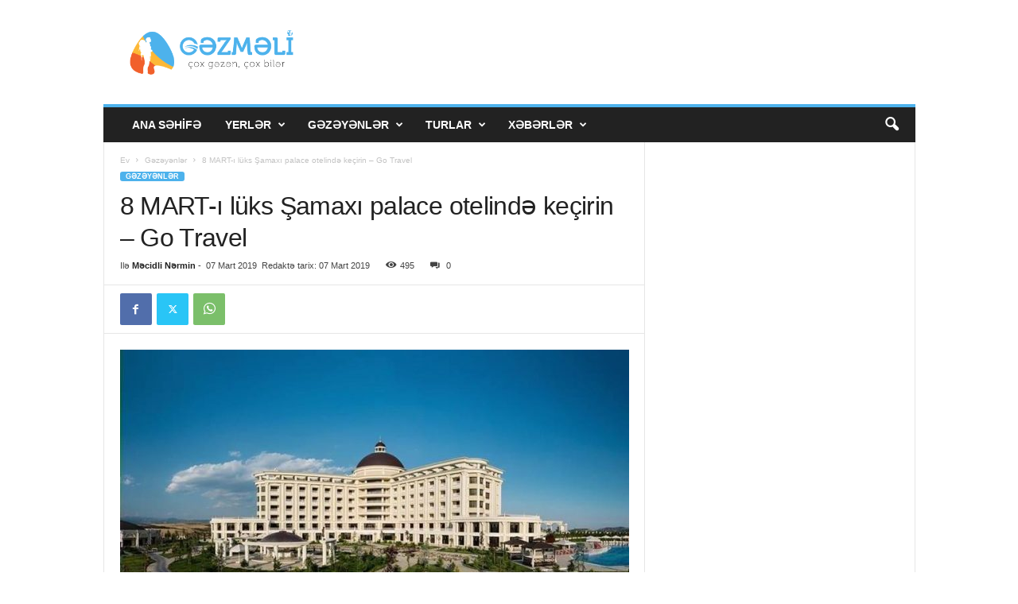

--- FILE ---
content_type: text/html; charset=UTF-8
request_url: https://gezmeli.az/8-mart-i-luks-samaxi-palace-otelind%C9%99-kecirin-go-travel/
body_size: 22702
content:
<!doctype html >
<!--[if IE 8]>    <html class="ie8" lang="az"> <![endif]-->
<!--[if IE 9]>    <html class="ie9" lang="az"> <![endif]-->
<!--[if gt IE 8]><!--> <html lang="az"> <!--<![endif]-->
<head>
    
    <meta charset="UTF-8" />
    <meta name="viewport" content="width=device-width, initial-scale=1.0">
    <link rel="pingback" href="https://gezmeli.az/xmlrpc.php" />
    <meta name='robots' content='index, follow, max-image-preview:large, max-snippet:-1, max-video-preview:-1' />
<link rel="icon" type="image/png" href="https://gezmeli.az/wp-content/uploads/2017/11/cropped-logo-mobile-1.png">
	<!-- This site is optimized with the Yoast SEO plugin v26.8 - https://yoast.com/product/yoast-seo-wordpress/ -->
	<title>8 MART-ı lüks Şamaxı palace otelində keçirin - Go Travel - Gezmeli.az</title>
	<meta name="description" content="8 MART-ı lüks Şamaxı palace otelində keçirin - Go Travel - Gezilecek yerler, Gezmeli yerler, Turizm xeberleri" />
	<link rel="canonical" href="https://gezmeli.az/8-mart-i-luks-samaxi-palace-otelində-kecirin-go-travel/" />
	<meta property="og:locale" content="az_AZ" />
	<meta property="og:type" content="article" />
	<meta property="og:title" content="8 MART-ı lüks Şamaxı palace otelində keçirin - Go Travel - Gezmeli.az" />
	<meta property="og:description" content="8 MART-ı lüks Şamaxı palace otelində keçirin - Go Travel - Gezilecek yerler, Gezmeli yerler, Turizm xeberleri" />
	<meta property="og:url" content="https://gezmeli.az/8-mart-i-luks-samaxi-palace-otelində-kecirin-go-travel/" />
	<meta property="og:site_name" content="Gezmeli.az" />
	<meta property="article:publisher" content="https://www.facebook.com/gezmeli.az/" />
	<meta property="article:published_time" content="2019-03-07T07:46:45+00:00" />
	<meta property="article:modified_time" content="2019-03-07T07:46:47+00:00" />
	<meta property="og:image" content="https://gezmeli.az/wp-content/uploads/2019/03/53646074_745899589144770_7928758405806686208_n.jpg" />
	<meta property="og:image:width" content="768" />
	<meta property="og:image:height" content="960" />
	<meta property="og:image:type" content="image/jpeg" />
	<meta name="author" content="Məcidli Nərmin" />
	<meta name="twitter:card" content="summary_large_image" />
	<meta name="twitter:creator" content="@GezmeliAz" />
	<meta name="twitter:site" content="@GezmeliAz" />
	<meta name="twitter:label1" content="Written by" />
	<meta name="twitter:data1" content="Məcidli Nərmin" />
	<meta name="twitter:label2" content="Est. reading time" />
	<meta name="twitter:data2" content="1 minute" />
	<script type="application/ld+json" class="yoast-schema-graph">{"@context":"https://schema.org","@graph":[{"@type":"Article","@id":"https://gezmeli.az/8-mart-i-luks-samaxi-palace-otelind%c9%99-kecirin-go-travel/#article","isPartOf":{"@id":"https://gezmeli.az/8-mart-i-luks-samaxi-palace-otelind%c9%99-kecirin-go-travel/"},"author":{"name":"Məcidli Nərmin","@id":"https://gezmeli.az/#/schema/person/b53d78c8a738f6a9203dac6cb203eb3b"},"headline":"8 MART-ı lüks Şamaxı palace otelində keçirin &#8211; Go Travel","datePublished":"2019-03-07T07:46:45+00:00","dateModified":"2019-03-07T07:46:47+00:00","mainEntityOfPage":{"@id":"https://gezmeli.az/8-mart-i-luks-samaxi-palace-otelind%c9%99-kecirin-go-travel/"},"wordCount":184,"publisher":{"@id":"https://gezmeli.az/#organization"},"image":{"@id":"https://gezmeli.az/8-mart-i-luks-samaxi-palace-otelind%c9%99-kecirin-go-travel/#primaryimage"},"thumbnailUrl":"https://gezmeli.az/wp-content/uploads/2019/03/53646074_745899589144770_7928758405806686208_n.jpg","keywords":["Go travel","Şamaxı palace"],"articleSection":["Gəzəyənlər"],"inLanguage":"az"},{"@type":"WebPage","@id":"https://gezmeli.az/8-mart-i-luks-samaxi-palace-otelind%c9%99-kecirin-go-travel/","url":"https://gezmeli.az/8-mart-i-luks-samaxi-palace-otelind%c9%99-kecirin-go-travel/","name":"8 MART-ı lüks Şamaxı palace otelində keçirin - Go Travel - Gezmeli.az","isPartOf":{"@id":"https://gezmeli.az/#website"},"primaryImageOfPage":{"@id":"https://gezmeli.az/8-mart-i-luks-samaxi-palace-otelind%c9%99-kecirin-go-travel/#primaryimage"},"image":{"@id":"https://gezmeli.az/8-mart-i-luks-samaxi-palace-otelind%c9%99-kecirin-go-travel/#primaryimage"},"thumbnailUrl":"https://gezmeli.az/wp-content/uploads/2019/03/53646074_745899589144770_7928758405806686208_n.jpg","datePublished":"2019-03-07T07:46:45+00:00","dateModified":"2019-03-07T07:46:47+00:00","description":"8 MART-ı lüks Şamaxı palace otelində keçirin - Go Travel - Gezilecek yerler, Gezmeli yerler, Turizm xeberleri","breadcrumb":{"@id":"https://gezmeli.az/8-mart-i-luks-samaxi-palace-otelind%c9%99-kecirin-go-travel/#breadcrumb"},"inLanguage":"az","potentialAction":[{"@type":"ReadAction","target":["https://gezmeli.az/8-mart-i-luks-samaxi-palace-otelind%c9%99-kecirin-go-travel/"]}]},{"@type":"ImageObject","inLanguage":"az","@id":"https://gezmeli.az/8-mart-i-luks-samaxi-palace-otelind%c9%99-kecirin-go-travel/#primaryimage","url":"https://gezmeli.az/wp-content/uploads/2019/03/53646074_745899589144770_7928758405806686208_n.jpg","contentUrl":"https://gezmeli.az/wp-content/uploads/2019/03/53646074_745899589144770_7928758405806686208_n.jpg","width":768,"height":960,"caption":"Şamaxı palace oteli"},{"@type":"BreadcrumbList","@id":"https://gezmeli.az/8-mart-i-luks-samaxi-palace-otelind%c9%99-kecirin-go-travel/#breadcrumb","itemListElement":[{"@type":"ListItem","position":1,"name":"Home","item":"https://gezmeli.az/"},{"@type":"ListItem","position":2,"name":"8 MART-ı lüks Şamaxı palace otelində keçirin &#8211; Go Travel"}]},{"@type":"WebSite","@id":"https://gezmeli.az/#website","url":"https://gezmeli.az/","name":"Gezmeli.az","description":"çox gəzən, çox bilər","publisher":{"@id":"https://gezmeli.az/#organization"},"potentialAction":[{"@type":"SearchAction","target":{"@type":"EntryPoint","urlTemplate":"https://gezmeli.az/?s={search_term_string}"},"query-input":{"@type":"PropertyValueSpecification","valueRequired":true,"valueName":"search_term_string"}}],"inLanguage":"az"},{"@type":"Organization","@id":"https://gezmeli.az/#organization","name":"Gezmeli.az Gezilecek yerler","url":"https://gezmeli.az/","logo":{"@type":"ImageObject","inLanguage":"az","@id":"https://gezmeli.az/#/schema/logo/image/","url":"https://gezmeli.az/wp-content/uploads/2017/11/logo-header-1.png","contentUrl":"https://gezmeli.az/wp-content/uploads/2017/11/logo-header-1.png","width":470,"height":120,"caption":"Gezmeli.az Gezilecek yerler"},"image":{"@id":"https://gezmeli.az/#/schema/logo/image/"},"sameAs":["https://www.facebook.com/gezmeli.az/","https://x.com/GezmeliAz","https://www.instagram.com/gezmeli.az/","https://www.youtube.com/channel/UC8Xp2vUch5kLWLtszrKJD5w"]},{"@type":"Person","@id":"https://gezmeli.az/#/schema/person/b53d78c8a738f6a9203dac6cb203eb3b","name":"Məcidli Nərmin","image":{"@type":"ImageObject","inLanguage":"az","@id":"https://gezmeli.az/#/schema/person/image/","url":"https://secure.gravatar.com/avatar/9798db43a3646cf5628b1f59642e9fb2eb1a164a639cc3231c8ccf30b58f4def?s=96&r=g","contentUrl":"https://secure.gravatar.com/avatar/9798db43a3646cf5628b1f59642e9fb2eb1a164a639cc3231c8ccf30b58f4def?s=96&r=g","caption":"Məcidli Nərmin"},"sameAs":["https://gezmeli.az","_majidlinarmin"],"url":"https://gezmeli.az/author/mecidova/"}]}</script>
	<!-- / Yoast SEO plugin. -->


<link rel="alternate" type="application/rss+xml" title="Gezmeli.az &raquo; Qidalandırıcısı" href="https://gezmeli.az/feed/" />
<link rel="alternate" type="application/rss+xml" title="Gezmeli.az &raquo; Şərh Qidalandırıcısı" href="https://gezmeli.az/comments/feed/" />
<link rel="alternate" type="application/rss+xml" title="Gezmeli.az &raquo; 8 MART-ı lüks Şamaxı palace otelində keçirin &#8211; Go Travel Şərh Qidalandırıcısı" href="https://gezmeli.az/8-mart-i-luks-samaxi-palace-otelind%c9%99-kecirin-go-travel/feed/" />
<link rel="alternate" title="oEmbed (JSON)" type="application/json+oembed" href="https://gezmeli.az/wp-json/oembed/1.0/embed?url=https%3A%2F%2Fgezmeli.az%2F8-mart-i-luks-samaxi-palace-otelind%25c9%2599-kecirin-go-travel%2F" />
<link rel="alternate" title="oEmbed (XML)" type="text/xml+oembed" href="https://gezmeli.az/wp-json/oembed/1.0/embed?url=https%3A%2F%2Fgezmeli.az%2F8-mart-i-luks-samaxi-palace-otelind%25c9%2599-kecirin-go-travel%2F&#038;format=xml" />
<style id='wp-img-auto-sizes-contain-inline-css' type='text/css'>
img:is([sizes=auto i],[sizes^="auto," i]){contain-intrinsic-size:3000px 1500px}
/*# sourceURL=wp-img-auto-sizes-contain-inline-css */
</style>
<style id='wp-emoji-styles-inline-css' type='text/css'>

	img.wp-smiley, img.emoji {
		display: inline !important;
		border: none !important;
		box-shadow: none !important;
		height: 1em !important;
		width: 1em !important;
		margin: 0 0.07em !important;
		vertical-align: -0.1em !important;
		background: none !important;
		padding: 0 !important;
	}
/*# sourceURL=wp-emoji-styles-inline-css */
</style>
<style id='wp-block-library-inline-css' type='text/css'>
:root{--wp-block-synced-color:#7a00df;--wp-block-synced-color--rgb:122,0,223;--wp-bound-block-color:var(--wp-block-synced-color);--wp-editor-canvas-background:#ddd;--wp-admin-theme-color:#007cba;--wp-admin-theme-color--rgb:0,124,186;--wp-admin-theme-color-darker-10:#006ba1;--wp-admin-theme-color-darker-10--rgb:0,107,160.5;--wp-admin-theme-color-darker-20:#005a87;--wp-admin-theme-color-darker-20--rgb:0,90,135;--wp-admin-border-width-focus:2px}@media (min-resolution:192dpi){:root{--wp-admin-border-width-focus:1.5px}}.wp-element-button{cursor:pointer}:root .has-very-light-gray-background-color{background-color:#eee}:root .has-very-dark-gray-background-color{background-color:#313131}:root .has-very-light-gray-color{color:#eee}:root .has-very-dark-gray-color{color:#313131}:root .has-vivid-green-cyan-to-vivid-cyan-blue-gradient-background{background:linear-gradient(135deg,#00d084,#0693e3)}:root .has-purple-crush-gradient-background{background:linear-gradient(135deg,#34e2e4,#4721fb 50%,#ab1dfe)}:root .has-hazy-dawn-gradient-background{background:linear-gradient(135deg,#faaca8,#dad0ec)}:root .has-subdued-olive-gradient-background{background:linear-gradient(135deg,#fafae1,#67a671)}:root .has-atomic-cream-gradient-background{background:linear-gradient(135deg,#fdd79a,#004a59)}:root .has-nightshade-gradient-background{background:linear-gradient(135deg,#330968,#31cdcf)}:root .has-midnight-gradient-background{background:linear-gradient(135deg,#020381,#2874fc)}:root{--wp--preset--font-size--normal:16px;--wp--preset--font-size--huge:42px}.has-regular-font-size{font-size:1em}.has-larger-font-size{font-size:2.625em}.has-normal-font-size{font-size:var(--wp--preset--font-size--normal)}.has-huge-font-size{font-size:var(--wp--preset--font-size--huge)}.has-text-align-center{text-align:center}.has-text-align-left{text-align:left}.has-text-align-right{text-align:right}.has-fit-text{white-space:nowrap!important}#end-resizable-editor-section{display:none}.aligncenter{clear:both}.items-justified-left{justify-content:flex-start}.items-justified-center{justify-content:center}.items-justified-right{justify-content:flex-end}.items-justified-space-between{justify-content:space-between}.screen-reader-text{border:0;clip-path:inset(50%);height:1px;margin:-1px;overflow:hidden;padding:0;position:absolute;width:1px;word-wrap:normal!important}.screen-reader-text:focus{background-color:#ddd;clip-path:none;color:#444;display:block;font-size:1em;height:auto;left:5px;line-height:normal;padding:15px 23px 14px;text-decoration:none;top:5px;width:auto;z-index:100000}html :where(.has-border-color){border-style:solid}html :where([style*=border-top-color]){border-top-style:solid}html :where([style*=border-right-color]){border-right-style:solid}html :where([style*=border-bottom-color]){border-bottom-style:solid}html :where([style*=border-left-color]){border-left-style:solid}html :where([style*=border-width]){border-style:solid}html :where([style*=border-top-width]){border-top-style:solid}html :where([style*=border-right-width]){border-right-style:solid}html :where([style*=border-bottom-width]){border-bottom-style:solid}html :where([style*=border-left-width]){border-left-style:solid}html :where(img[class*=wp-image-]){height:auto;max-width:100%}:where(figure){margin:0 0 1em}html :where(.is-position-sticky){--wp-admin--admin-bar--position-offset:var(--wp-admin--admin-bar--height,0px)}@media screen and (max-width:600px){html :where(.is-position-sticky){--wp-admin--admin-bar--position-offset:0px}}
/*wp_block_styles_on_demand_placeholder:697e806e01c48*/
/*# sourceURL=wp-block-library-inline-css */
</style>
<style id='classic-theme-styles-inline-css' type='text/css'>
/*! This file is auto-generated */
.wp-block-button__link{color:#fff;background-color:#32373c;border-radius:9999px;box-shadow:none;text-decoration:none;padding:calc(.667em + 2px) calc(1.333em + 2px);font-size:1.125em}.wp-block-file__button{background:#32373c;color:#fff;text-decoration:none}
/*# sourceURL=/wp-includes/css/classic-themes.min.css */
</style>
<link rel='stylesheet' id='td-theme-css' href='https://gezmeli.az/wp-content/themes/Newsmag/style.css?ver=5.4.3.4' type='text/css' media='all' />
<style id='td-theme-inline-css' type='text/css'>
    
        /* custom css - generated by TagDiv Composer */
        @media (max-width: 767px) {
            .td-header-desktop-wrap {
                display: none;
            }
        }
        @media (min-width: 767px) {
            .td-header-mobile-wrap {
                display: none;
            }
        }
    
	
/*# sourceURL=td-theme-inline-css */
</style>
<link rel='stylesheet' id='td-legacy-framework-front-style-css' href='https://gezmeli.az/wp-content/plugins/td-composer/legacy/Newsmag/assets/css/td_legacy_main.css?ver=02f7892c77f8d92ff3a6477b3d96dee8' type='text/css' media='all' />
<link rel='stylesheet' id='td-theme-demo-style-css' href='https://gezmeli.az/wp-content/plugins/td-composer/legacy/Newsmag/includes/demos/travel/demo_style.css?ver=5.4.3.4' type='text/css' media='all' />
<script type="text/javascript" src="https://gezmeli.az/wp-includes/js/jquery/jquery.min.js?ver=3.7.1" id="jquery-core-js"></script>
<script type="text/javascript" src="https://gezmeli.az/wp-includes/js/jquery/jquery-migrate.min.js?ver=3.4.1" id="jquery-migrate-js"></script>
<link rel="https://api.w.org/" href="https://gezmeli.az/wp-json/" /><link rel="alternate" title="JSON" type="application/json" href="https://gezmeli.az/wp-json/wp/v2/posts/17478" /><link rel="EditURI" type="application/rsd+xml" title="RSD" href="https://gezmeli.az/xmlrpc.php?rsd" />
<meta name="generator" content="WordPress 6.9" />
<link rel='shortlink' href='https://gezmeli.az/?p=17478' />

<!-- JS generated by theme -->

<script type="text/javascript" id="td-generated-header-js">
    
    

	    var tdBlocksArray = []; //here we store all the items for the current page

	    // td_block class - each ajax block uses a object of this class for requests
	    function tdBlock() {
		    this.id = '';
		    this.block_type = 1; //block type id (1-234 etc)
		    this.atts = '';
		    this.td_column_number = '';
		    this.td_current_page = 1; //
		    this.post_count = 0; //from wp
		    this.found_posts = 0; //from wp
		    this.max_num_pages = 0; //from wp
		    this.td_filter_value = ''; //current live filter value
		    this.is_ajax_running = false;
		    this.td_user_action = ''; // load more or infinite loader (used by the animation)
		    this.header_color = '';
		    this.ajax_pagination_infinite_stop = ''; //show load more at page x
	    }

        // td_js_generator - mini detector
        ( function () {
            var htmlTag = document.getElementsByTagName("html")[0];

	        if ( navigator.userAgent.indexOf("MSIE 10.0") > -1 ) {
                htmlTag.className += ' ie10';
            }

            if ( !!navigator.userAgent.match(/Trident.*rv\:11\./) ) {
                htmlTag.className += ' ie11';
            }

	        if ( navigator.userAgent.indexOf("Edge") > -1 ) {
                htmlTag.className += ' ieEdge';
            }

            if ( /(iPad|iPhone|iPod)/g.test(navigator.userAgent) ) {
                htmlTag.className += ' td-md-is-ios';
            }

            var user_agent = navigator.userAgent.toLowerCase();
            if ( user_agent.indexOf("android") > -1 ) {
                htmlTag.className += ' td-md-is-android';
            }

            if ( -1 !== navigator.userAgent.indexOf('Mac OS X')  ) {
                htmlTag.className += ' td-md-is-os-x';
            }

            if ( /chrom(e|ium)/.test(navigator.userAgent.toLowerCase()) ) {
               htmlTag.className += ' td-md-is-chrome';
            }

            if ( -1 !== navigator.userAgent.indexOf('Firefox') ) {
                htmlTag.className += ' td-md-is-firefox';
            }

            if ( -1 !== navigator.userAgent.indexOf('Safari') && -1 === navigator.userAgent.indexOf('Chrome') ) {
                htmlTag.className += ' td-md-is-safari';
            }

            if( -1 !== navigator.userAgent.indexOf('IEMobile') ){
                htmlTag.className += ' td-md-is-iemobile';
            }

        })();

        var tdLocalCache = {};

        ( function () {
            "use strict";

            tdLocalCache = {
                data: {},
                remove: function (resource_id) {
                    delete tdLocalCache.data[resource_id];
                },
                exist: function (resource_id) {
                    return tdLocalCache.data.hasOwnProperty(resource_id) && tdLocalCache.data[resource_id] !== null;
                },
                get: function (resource_id) {
                    return tdLocalCache.data[resource_id];
                },
                set: function (resource_id, cachedData) {
                    tdLocalCache.remove(resource_id);
                    tdLocalCache.data[resource_id] = cachedData;
                }
            };
        })();

    
    
var td_viewport_interval_list=[{"limitBottom":767,"sidebarWidth":251},{"limitBottom":1023,"sidebarWidth":339}];
var td_animation_stack_effect="type0";
var tds_animation_stack=true;
var td_animation_stack_specific_selectors=".entry-thumb, img, .td-lazy-img";
var td_animation_stack_general_selectors=".td-animation-stack img, .td-animation-stack .entry-thumb, .post img, .td-animation-stack .td-lazy-img";
var tds_general_modal_image="yes";
var tdc_is_installed="yes";
var tdc_domain_active=false;
var td_ajax_url="https:\/\/gezmeli.az\/wp-admin\/admin-ajax.php?td_theme_name=Newsmag&v=5.4.3.4";
var td_get_template_directory_uri="https:\/\/gezmeli.az\/wp-content\/plugins\/td-composer\/legacy\/common";
var tds_snap_menu="";
var tds_logo_on_sticky="";
var tds_header_style="";
var td_please_wait="Xahi\u015f edirik g\u00f6zl\u0259yin ...";
var td_email_user_pass_incorrect="Istifad\u0259\u00e7i v\u0259 ya parol yanl\u0131\u015f!";
var td_email_user_incorrect="E-po\u00e7t v\u0259 ya istifad\u0259\u00e7i ad\u0131 s\u0259hv!";
var td_email_incorrect="Email s\u0259hv!";
var td_user_incorrect="Username incorrect!";
var td_email_user_empty="Email or username empty!";
var td_pass_empty="Pass empty!";
var td_pass_pattern_incorrect="Invalid Pass Pattern!";
var td_retype_pass_incorrect="Retyped Pass incorrect!";
var tds_more_articles_on_post_enable="";
var tds_more_articles_on_post_time_to_wait="";
var tds_more_articles_on_post_pages_distance_from_top=0;
var tds_captcha="";
var tds_theme_color_site_wide="#4db2ec";
var tds_smart_sidebar="enabled";
var tdThemeName="Newsmag";
var tdThemeNameWl="Newsmag";
var td_magnific_popup_translation_tPrev="\u018fvv\u0259lki (sol arrow key)";
var td_magnific_popup_translation_tNext="N\u00f6vb\u0259ti (sa\u011f arrow key)";
var td_magnific_popup_translation_tCounter="%total% of %curr%";
var td_magnific_popup_translation_ajax_tError="%url% content y\u00fckl\u00fc edil\u0259 bilm\u0259z.";
var td_magnific_popup_translation_image_tError="Image #%curr% y\u00fckl\u00fc edil\u0259 bilm\u0259z.";
var tdBlockNonce="975f0334f8";
var tdMobileMenu="enabled";
var tdMobileSearch="enabled";
var tdDateNamesI18n={"month_names":["Yanvar","Fevral","Mart","Aprel","May","\u0130yun","\u0130yul","Avqust","Sentyabr","Oktyabr","Noyabr","Dekabr"],"month_names_short":["Yan","Fev","Mar","Apr","May","\u0130yn","\u0130yl","Avq","Sen","Okt","Noy","Dek"],"day_names":["Bazar","Bazar ert\u0259si","\u00c7\u0259r\u015f\u0259nb\u0259 ax\u015fam\u0131","\u00c7\u0259r\u015f\u0259nb\u0259","C\u00fcm\u0259 ax\u015fam\u0131","C\u00fcm\u0259","\u015e\u0259nb\u0259"],"day_names_short":["Bz","Be","\u00c7a","\u00c7","Ca","C","\u015eb"]};
var td_deploy_mode="deploy";
var td_ad_background_click_link="";
var td_ad_background_click_target="";
</script>


<!-- Header style compiled by theme -->

<style>
/* custom css - generated by TagDiv Composer */
    
.td-module-exclusive .td-module-title a:before {
        content: 'EKSKLÜZIV';
    }
</style>

<!-- Google Tag Manager -->
<script>(function(w,d,s,l,i){w[l]=w[l]||[];w[l].push({'gtm.start':
new Date().getTime(),event:'gtm.js'});var f=d.getElementsByTagName(s)[0],
j=d.createElement(s),dl=l!='dataLayer'?'&l='+l:'';j.async=true;j.src=
'https://www.googletagmanager.com/gtm.js?id='+i+dl;f.parentNode.insertBefore(j,f);
})(window,document,'script','dataLayer','GTM-WZ6WZ6Q');</script>
<!-- End Google Tag Manager -->


<script type="application/ld+json">
    {
        "@context": "https://schema.org",
        "@type": "BreadcrumbList",
        "itemListElement": [
            {
                "@type": "ListItem",
                "position": 1,
                "item": {
                    "@type": "WebSite",
                    "@id": "https://gezmeli.az/",
                    "name": "Ev"
                }
            },
            {
                "@type": "ListItem",
                "position": 2,
                    "item": {
                    "@type": "WebPage",
                    "@id": "https://gezmeli.az/category/g%c9%99z%c9%99y%c9%99nl%c9%99r/",
                    "name": "Gəzəyənlər"
                }
            }
            ,{
                "@type": "ListItem",
                "position": 3,
                    "item": {
                    "@type": "WebPage",
                    "@id": "https://gezmeli.az/8-mart-i-luks-samaxi-palace-otelind%c9%99-kecirin-go-travel/",
                    "name": "8 MART-ı lüks Şamaxı palace otelində keçirin &#8211; Go Travel"                                
                }
            }    
        ]
    }
</script>
<link rel="icon" href="https://gezmeli.az/wp-content/uploads/2017/11/cropped-logo-mobile-1-32x32.png" sizes="32x32" />
<link rel="icon" href="https://gezmeli.az/wp-content/uploads/2017/11/cropped-logo-mobile-1-192x192.png" sizes="192x192" />
<link rel="apple-touch-icon" href="https://gezmeli.az/wp-content/uploads/2017/11/cropped-logo-mobile-1-180x180.png" />
<meta name="msapplication-TileImage" content="https://gezmeli.az/wp-content/uploads/2017/11/cropped-logo-mobile-1-270x270.png" />
	<style id="tdw-css-placeholder">/* custom css - generated by TagDiv Composer */
</style></head>

<body class="wp-singular post-template-default single single-post postid-17478 single-format-standard wp-theme-Newsmag 8-mart-i-luks-samaxi-palace-otelind-kecirin-go-travel global-block-template-1 td-animation-stack-type0 td-full-layout" itemscope="itemscope" itemtype="https://schema.org/WebPage">

        <div class="td-scroll-up "  style="display:none;"><i class="td-icon-menu-up"></i></div>

    
    <div class="td-menu-background"></div>
<div id="td-mobile-nav">
    <div class="td-mobile-container">
        <!-- mobile menu top section -->
        <div class="td-menu-socials-wrap">
            <!-- socials -->
            <div class="td-menu-socials">
                            </div>
            <!-- close button -->
            <div class="td-mobile-close">
                <span><i class="td-icon-close-mobile"></i></span>
            </div>
        </div>

        <!-- login section -->
        
        <!-- menu section -->
        <div class="td-mobile-content">
            <div class="menu-td-demo-header-menu-container"><ul id="menu-td-demo-header-menu" class="td-mobile-main-menu"><li id="menu-item-30" class="menu-item menu-item-type-post_type menu-item-object-page menu-item-home menu-item-first menu-item-30"><a href="https://gezmeli.az/">Ana Səhifə</a></li>
<li id="menu-item-31" class="menu-item menu-item-type-custom menu-item-object-custom menu-item-has-children menu-item-31"><a href="#">Yerlər<i class="td-icon-menu-right td-element-after"></i></a>
<ul class="sub-menu">
	<li id="menu-item-0" class="menu-item-0"><a href="https://gezmeli.az/category/gezmeli-yerler/alisveris-yerl%c9%99ri/">Alışveriş yerləri</a></li>
	<li class="menu-item-0"><a href="https://gezmeli.az/category/gezmeli-yerler/artvin/">Artvin</a></li>
	<li class="menu-item-0"><a href="https://gezmeli.az/category/gezmeli-yerler/bari/">Bari</a></li>
	<li class="menu-item-0"><a href="https://gezmeli.az/category/gezmeli-yerler/bled/">bled</a></li>
	<li class="menu-item-0"><a href="https://gezmeli.az/category/gezmeli-yerler/bodrum/">Bodrum</a></li>
</ul>
</li>
<li id="menu-item-32" class="menu-item menu-item-type-custom menu-item-object-custom menu-item-32"><a href="https://gezmeli.az/category/gəzəyənlər">Gəzəyənlər</a></li>
<li id="menu-item-407" class="menu-item menu-item-type-custom menu-item-object-custom menu-item-407"><a href="https://gezmeli.az/category/turlar">TURLAR</a></li>
<li id="menu-item-34" class="menu-item menu-item-type-custom menu-item-object-custom menu-item-has-children menu-item-34"><a href="#">Xəbərlər<i class="td-icon-menu-right td-element-after"></i></a>
<ul class="sub-menu">
	<li id="menu-item-35" class="menu-item menu-item-type-taxonomy menu-item-object-category menu-item-35"><a href="https://gezmeli.az/category/aviabiletl%c9%99r/">Aviabiletlər</a></li>
	<li id="menu-item-36" class="menu-item menu-item-type-taxonomy menu-item-object-category menu-item-36"><a href="https://gezmeli.az/category/otell%c9%99r/">Otellər</a></li>
	<li id="menu-item-405" class="menu-item menu-item-type-taxonomy menu-item-object-category menu-item-405"><a href="https://gezmeli.az/category/viza/">VİZA</a></li>
	<li id="menu-item-120" class="menu-item menu-item-type-taxonomy menu-item-object-category menu-item-120"><a href="https://gezmeli.az/category/kruizl%c9%99r/">Kruizlər</a></li>
	<li id="menu-item-406" class="menu-item menu-item-type-taxonomy menu-item-object-category menu-item-406"><a href="https://gezmeli.az/category/t%c9%99dbirl%c9%99r/">Tədbirlər</a></li>
	<li id="menu-item-37" class="menu-item menu-item-type-taxonomy menu-item-object-category menu-item-37"><a href="https://gezmeli.az/category/m%c9%99tb%c9%99x/">Milli mətbəx</a></li>
</ul>
</li>
</ul></div>        </div>
    </div>

    <!-- register/login section -->
    </div>    <div class="td-search-background"></div>
<div class="td-search-wrap-mob">
	<div class="td-drop-down-search">
		<form method="get" class="td-search-form" action="https://gezmeli.az/">
			<!-- close button -->
			<div class="td-search-close">
				<span><i class="td-icon-close-mobile"></i></span>
			</div>
			<div role="search" class="td-search-input">
				<span>Axtarış</span>
				<input id="td-header-search-mob" type="text" value="" name="s" autocomplete="off" />
			</div>
		</form>
		<div id="td-aj-search-mob"></div>
	</div>
</div>

    <div id="td-outer-wrap">
    
        <div class="td-outer-container">
        
            <!--
Header style 1
-->

<div class="td-header-container td-header-wrap td-header-style-1">
    <div class="td-header-row td-header-top-menu">
        
    <div class="td-top-bar-container top-bar-style-1">
        <div class="td-header-sp-top-menu">

    </div>            </div>

    </div>

    <div class="td-header-row td-header-header">
        <div class="td-header-sp-logo">
                    <a class="td-main-logo" href="https://gezmeli.az/">
            <img class="td-retina-data" data-retina="https://gezmeli.az/wp-content/uploads/2017/11/logo-header-2.png" src="https://gezmeli.az/wp-content/uploads/2017/11/logo-header-2.png" alt="gezmeli.az" title="gezmeli.az"  width="470" height="120"/>
            <span class="td-visual-hidden">Gezmeli.az</span>
        </a>
            </div>
        <div class="td-header-sp-rec">
            
<div class="td-header-ad-wrap  td-ad-m td-ad-tp td-ad-p">
    <div class="td-a-rec td-a-rec-id-header  tdi_1 td_block_template_1"><!-- Google Tag Manager -->
<script>(function(w,d,s,l,i){w[l]=w[l]||[];w[l].push({'gtm.start':
new Date().getTime(),event:'gtm.js'});var f=d.getElementsByTagName(s)[0],
j=d.createElement(s),dl=l!='dataLayer'?'&l='+l:'';j.async=true;j.src=
'https://www.googletagmanager.com/gtm.js?id='+i+dl;f.parentNode.insertBefore(j,f);
})(window,document,'script','dataLayer','GTM-WZ6WZ6Q');</script>
<!-- End Google Tag Manager -->
<!-- Google tag (gtag.js) -->
<script async src="https://www.googletagmanager.com/gtag/js?id=G-MDSQWBV38D"></script>
<script>
  window.dataLayer = window.dataLayer || [];
  function gtag(){dataLayer.push(arguments);}
  gtag('js', new Date());

  gtag('config', 'G-MDSQWBV38D');
</script>

</div>

</div>        </div>
    </div>

    <div class="td-header-menu-wrap">
        <div class="td-header-row td-header-border td-header-main-menu">
            <div id="td-header-menu" role="navigation">
        <div id="td-top-mobile-toggle"><span><i class="td-icon-font td-icon-mobile"></i></span></div>
        <div class="td-main-menu-logo td-logo-in-header">
        	<a class="td-mobile-logo td-sticky-disable" href="https://gezmeli.az/">
		<img class="td-retina-data" data-retina="https://gezmeli.az/wp-content/uploads/2017/11/logo-header-2.png" src="https://gezmeli.az/wp-content/uploads/2017/11/logo-header-2.png" alt="gezmeli.az" title="gezmeli.az"  width="470" height="120"/>
	</a>
		<a class="td-header-logo td-sticky-disable" href="https://gezmeli.az/">
		<img class="td-retina-data" data-retina="https://gezmeli.az/wp-content/uploads/2017/11/logo-header-2.png" src="https://gezmeli.az/wp-content/uploads/2017/11/logo-header-2.png" alt="gezmeli.az" title="gezmeli.az"  width="470" height="120"/>
	</a>
	    </div>
    <div class="menu-td-demo-header-menu-container"><ul id="menu-td-demo-header-menu-1" class="sf-menu"><li class="menu-item menu-item-type-post_type menu-item-object-page menu-item-home menu-item-first td-menu-item td-normal-menu menu-item-30"><a href="https://gezmeli.az/">Ana Səhifə</a></li>
<li class="menu-item menu-item-type-custom menu-item-object-custom td-menu-item td-mega-menu menu-item-31"><a href="#">Yerlər</a>
<ul class="sub-menu">
	<li class="menu-item-0"><div class="td-container-border"><div class="td-mega-grid"><script>var block_tdi_2 = new tdBlock();
block_tdi_2.id = "tdi_2";
block_tdi_2.atts = '{"limit":"5","td_column_number":3,"ajax_pagination":"next_prev","category_id":"5","show_child_cat":5,"td_ajax_filter_type":"td_category_ids_filter","td_ajax_preloading":"","block_type":"td_block_mega_menu","block_template_id":"","header_color":"","ajax_pagination_infinite_stop":"","offset":"","td_filter_default_txt":"","td_ajax_filter_ids":"","el_class":"","color_preset":"","ajax_pagination_next_prev_swipe":"","border_top":"","css":"","tdc_css":"","class":"tdi_2","tdc_css_class":"tdi_2","tdc_css_class_style":"tdi_2_rand_style"}';
block_tdi_2.td_column_number = "3";
block_tdi_2.block_type = "td_block_mega_menu";
block_tdi_2.post_count = "5";
block_tdi_2.found_posts = "1380";
block_tdi_2.header_color = "";
block_tdi_2.ajax_pagination_infinite_stop = "";
block_tdi_2.max_num_pages = "276";
tdBlocksArray.push(block_tdi_2);
</script><div class="td_block_wrap td_block_mega_menu tdi_2 td_with_ajax_pagination td-pb-border-top td_block_template_1"  data-td-block-uid="tdi_2" ><div id=tdi_2 class="td_block_inner"><div class="td-mega-row"><div class="td-mega-span">
        <div class="td_module_mega_menu td-animation-stack td_mod_mega_menu td-cpt-post">
            <div class="td-module-image">
                <div class="td-module-thumb"><a href="https://gezmeli.az/istanbul-gezilecek-yerler/"  rel="bookmark" class="td-image-wrap " title="İstanbul Gəziləcək Yerlər" ><img class="entry-thumb" src="" alt="" title="İstanbul Gəziləcək Yerlər" data-type="image_tag" data-img-url="https://gezmeli.az/wp-content/uploads/2020/09/turkiye-1-180x135.jpg"  width="180" height="135" /></a></div>                                            </div>

            <div class="item-details">
                <div class="entry-title td-module-title"><a href="https://gezmeli.az/istanbul-gezilecek-yerler/"  rel="bookmark" title="İstanbul Gəziləcək Yerlər">İstanbul Gəziləcək Yerlər</a></div>            </div>
        </div>
        </div><div class="td-mega-span">
        <div class="td_module_mega_menu td-animation-stack td_mod_mega_menu td-cpt-post">
            <div class="td-module-image">
                <div class="td-module-thumb"><a href="https://gezmeli.az/hanoi-s%c9%99yah%c9%99t-b%c9%99l%c9%99dcisi/"  rel="bookmark" class="td-image-wrap " title="Hanoi-də ilk dəfə gedənlər üçün tam səyahət planı" ><img class="entry-thumb" src="" alt="" title="Hanoi-də ilk dəfə gedənlər üçün tam səyahət planı" data-type="image_tag" data-img-url="https://gezmeli.az/wp-content/uploads/2026/01/IMG-20260126-WA0003-180x135.jpg"  width="180" height="135" /></a></div>                                            </div>

            <div class="item-details">
                <div class="entry-title td-module-title"><a href="https://gezmeli.az/hanoi-s%c9%99yah%c9%99t-b%c9%99l%c9%99dcisi/"  rel="bookmark" title="Hanoi-də ilk dəfə gedənlər üçün tam səyahət planı">Hanoi-də ilk dəfə gedənlər üçün tam səyahət planı</a></div>            </div>
        </div>
        </div><div class="td-mega-span">
        <div class="td_module_mega_menu td-animation-stack td_mod_mega_menu td-cpt-post">
            <div class="td-module-image">
                <div class="td-module-thumb"><a href="https://gezmeli.az/ispaniya-turlari/"  rel="bookmark" class="td-image-wrap " title="Barselona turu – İspaniyada unudulmaz səyahət planı" ><img class="entry-thumb" src="" alt="" title="Barselona turu – İspaniyada unudulmaz səyahət planı" data-type="image_tag" data-img-url="https://gezmeli.az/wp-content/uploads/2026/01/file_00000000a830722f9f40d710d22eb2a9-180x135.png"  width="180" height="135" /></a></div>                                            </div>

            <div class="item-details">
                <div class="entry-title td-module-title"><a href="https://gezmeli.az/ispaniya-turlari/"  rel="bookmark" title="Barselona turu – İspaniyada unudulmaz səyahət planı">Barselona turu – İspaniyada unudulmaz səyahət planı</a></div>            </div>
        </div>
        </div><div class="td-mega-span">
        <div class="td_module_mega_menu td-animation-stack td_mod_mega_menu td-cpt-post">
            <div class="td-module-image">
                <div class="td-module-thumb"><a href="https://gezmeli.az/koreya-kafe-medeniyyeti/"  rel="bookmark" class="td-image-wrap " title="Koreya haqqında ümumi məlumat" ><img class="entry-thumb" src="" alt="" title="Koreya haqqında ümumi məlumat" data-type="image_tag" data-img-url="https://gezmeli.az/wp-content/uploads/2026/01/file_000000003eb071f48b528d8ab5735ce2-180x135.png"  width="180" height="135" /></a></div>                                            </div>

            <div class="item-details">
                <div class="entry-title td-module-title"><a href="https://gezmeli.az/koreya-kafe-medeniyyeti/"  rel="bookmark" title="Koreya haqqında ümumi məlumat">Koreya haqqında ümumi məlumat</a></div>            </div>
        </div>
        </div><div class="td-mega-span">
        <div class="td_module_mega_menu td-animation-stack td_mod_mega_menu td-cpt-post">
            <div class="td-module-image">
                <div class="td-module-thumb"><a href="https://gezmeli.az/cin-turlari/"  rel="bookmark" class="td-image-wrap " title="Çin turları 2026 – Çin tur paketləri və məşhur kafelər" ><img class="entry-thumb" src="" alt="" title="Çin turları 2026 – Çin tur paketləri və məşhur kafelər" data-type="image_tag" data-img-url="https://gezmeli.az/wp-content/uploads/2026/01/IMG-20260123-WA0015-180x135.jpg"  width="180" height="135" /></a></div>                                            </div>

            <div class="item-details">
                <div class="entry-title td-module-title"><a href="https://gezmeli.az/cin-turlari/"  rel="bookmark" title="Çin turları 2026 – Çin tur paketləri və məşhur kafelər">Çin turları 2026 – Çin tur paketləri və məşhur kafelər</a></div>            </div>
        </div>
        </div></div></div><div class="td_mega_menu_sub_cats"><div class="block-mega-child-cats"><a class="cur-sub-cat mega-menu-sub-cat-tdi_2" id="tdi_3" data-td_block_id="tdi_2" data-td_filter_value="" href="https://gezmeli.az/category/gezmeli-yerler/">Bütün</a><a class="mega-menu-sub-cat-tdi_2"  id="tdi_4" data-td_block_id="tdi_2" data-td_filter_value="105" href="https://gezmeli.az/category/gezmeli-yerler/alisveris-yerl%c9%99ri/">Alışveriş yerləri</a><a class="mega-menu-sub-cat-tdi_2"  id="tdi_5" data-td_block_id="tdi_2" data-td_filter_value="5170" href="https://gezmeli.az/category/gezmeli-yerler/artvin/">Artvin</a><a class="mega-menu-sub-cat-tdi_2"  id="tdi_6" data-td_block_id="tdi_2" data-td_filter_value="5077" href="https://gezmeli.az/category/gezmeli-yerler/bari/">Bari</a><a class="mega-menu-sub-cat-tdi_2"  id="tdi_7" data-td_block_id="tdi_2" data-td_filter_value="5414" href="https://gezmeli.az/category/gezmeli-yerler/bled/">bled</a><a class="mega-menu-sub-cat-tdi_2"  id="tdi_8" data-td_block_id="tdi_2" data-td_filter_value="1025" href="https://gezmeli.az/category/gezmeli-yerler/bodrum/">Bodrum</a></div></div><div class="td-next-prev-wrap"><a href="#" class="td-ajax-prev-page ajax-page-disabled" aria-label="prev-page" id="prev-page-tdi_2" data-td_block_id="tdi_2"><i class="td-next-prev-icon td-icon-font td-icon-menu-left"></i></a><a href="#"  class="td-ajax-next-page" aria-label="next-page" id="next-page-tdi_2" data-td_block_id="tdi_2"><i class="td-next-prev-icon td-icon-font td-icon-menu-right"></i></a></div><div class="clearfix"></div></div> <!-- ./block1 --></div></div></li>
</ul>
</li>
<li class="menu-item menu-item-type-custom menu-item-object-custom td-menu-item td-mega-menu menu-item-32"><a href="https://gezmeli.az/category/gəzəyənlər">Gəzəyənlər</a>
<ul class="sub-menu">
	<li class="menu-item-0"><div class="td-container-border"><div class="td-mega-grid"><script>var block_tdi_9 = new tdBlock();
block_tdi_9.id = "tdi_9";
block_tdi_9.atts = '{"limit":"5","td_column_number":3,"ajax_pagination":"next_prev","category_id":"1","show_child_cat":5,"td_ajax_filter_type":"td_category_ids_filter","td_ajax_preloading":"","block_type":"td_block_mega_menu","block_template_id":"","header_color":"","ajax_pagination_infinite_stop":"","offset":"","td_filter_default_txt":"","td_ajax_filter_ids":"","el_class":"","color_preset":"","ajax_pagination_next_prev_swipe":"","border_top":"","css":"","tdc_css":"","class":"tdi_9","tdc_css_class":"tdi_9","tdc_css_class_style":"tdi_9_rand_style"}';
block_tdi_9.td_column_number = "3";
block_tdi_9.block_type = "td_block_mega_menu";
block_tdi_9.post_count = "5";
block_tdi_9.found_posts = "503";
block_tdi_9.header_color = "";
block_tdi_9.ajax_pagination_infinite_stop = "";
block_tdi_9.max_num_pages = "101";
tdBlocksArray.push(block_tdi_9);
</script><div class="td_block_wrap td_block_mega_menu tdi_9 td-no-subcats td_with_ajax_pagination td-pb-border-top td_block_template_1"  data-td-block-uid="tdi_9" ><div id=tdi_9 class="td_block_inner"><div class="td-mega-row"><div class="td-mega-span">
        <div class="td_module_mega_menu td-animation-stack td_mod_mega_menu td-cpt-post">
            <div class="td-module-image">
                <div class="td-module-thumb"><a href="https://gezmeli.az/turizm-sektoru-koronavirusa-gor%c9%99-ilin-ilk-yarisinda-460-mlrd-dollar-itirib/"  rel="bookmark" class="td-image-wrap " title="Turizm sektoru koronavirusa görə ilin ilk yarısında 460 mlrd. dollar itirib" ><img class="entry-thumb" src="" alt="" title="Turizm sektoru koronavirusa görə ilin ilk yarısında 460 mlrd. dollar itirib" data-type="image_tag" data-img-url="https://gezmeli.az/wp-content/uploads/2020/09/yat22_R2KT5HTHHLCG1UJM8MTOBQ04IRP7CE-180x135.jpg"  width="180" height="135" /></a></div>                                            </div>

            <div class="item-details">
                <div class="entry-title td-module-title"><a href="https://gezmeli.az/turizm-sektoru-koronavirusa-gor%c9%99-ilin-ilk-yarisinda-460-mlrd-dollar-itirib/"  rel="bookmark" title="Turizm sektoru koronavirusa görə ilin ilk yarısında 460 mlrd. dollar itirib">Turizm sektoru koronavirusa görə ilin ilk yarısında 460 mlrd. dollar itirib</a></div>            </div>
        </div>
        </div><div class="td-mega-span">
        <div class="td_module_mega_menu td-animation-stack td_mod_mega_menu td-cpt-post">
            <div class="td-module-image">
                <div class="td-module-thumb"><a href="https://gezmeli.az/iyulda-xarici-v%c9%99t%c9%99ndaslar-olk%c9%99mizd%c9%99-bank-kartlari-il%c9%99-23-milyon-manatliq-%c9%99m%c9%99liyyatlar-apariblar/"  rel="bookmark" class="td-image-wrap " title="İyulda xarici vətəndaşlar ölkəmizdə bank kartları ilə 23 milyon manatlıq əməliyyatlar aparıblar" ><img class="entry-thumb" src="" alt="" title="İyulda xarici vətəndaşlar ölkəmizdə bank kartları ilə 23 milyon manatlıq əməliyyatlar aparıblar" data-type="image_tag" data-img-url="https://gezmeli.az/wp-content/uploads/2020/08/635814567737908846-salary-180x135.jpg"  width="180" height="135" /></a></div>                                            </div>

            <div class="item-details">
                <div class="entry-title td-module-title"><a href="https://gezmeli.az/iyulda-xarici-v%c9%99t%c9%99ndaslar-olk%c9%99mizd%c9%99-bank-kartlari-il%c9%99-23-milyon-manatliq-%c9%99m%c9%99liyyatlar-apariblar/"  rel="bookmark" title="İyulda xarici vətəndaşlar ölkəmizdə bank kartları ilə 23 milyon manatlıq əməliyyatlar aparıblar">İyulda xarici vətəndaşlar ölkəmizdə bank kartları ilə 23 milyon manatlıq əməliyyatlar aparıblar</a></div>            </div>
        </div>
        </div><div class="td-mega-span">
        <div class="td_module_mega_menu td-animation-stack td_mod_mega_menu td-cpt-post">
            <div class="td-module-image">
                <div class="td-module-thumb"><a href="https://gezmeli.az/avstriyada-yay-turizminin-s%c9%99viyy%c9%99si-ot%c9%99n-ill%c9%99-muqayis%c9%99d%c9%99-yaribayari-asagi-dusub/"  rel="bookmark" class="td-image-wrap " title="Avstriyada yay turizminin səviyyəsi ötən illə müqayisədə yarıbayarı aşağı düşüb" ><img class="entry-thumb" src="" alt="" title="Avstriyada yay turizminin səviyyəsi ötən illə müqayisədə yarıbayarı aşağı düşüb" data-type="image_tag" data-img-url="https://gezmeli.az/wp-content/uploads/2020/09/Cover11-180x135.jpg"  width="180" height="135" /></a></div>                                            </div>

            <div class="item-details">
                <div class="entry-title td-module-title"><a href="https://gezmeli.az/avstriyada-yay-turizminin-s%c9%99viyy%c9%99si-ot%c9%99n-ill%c9%99-muqayis%c9%99d%c9%99-yaribayari-asagi-dusub/"  rel="bookmark" title="Avstriyada yay turizminin səviyyəsi ötən illə müqayisədə yarıbayarı aşağı düşüb">Avstriyada yay turizminin səviyyəsi ötən illə müqayisədə yarıbayarı aşağı düşüb</a></div>            </div>
        </div>
        </div><div class="td-mega-span">
        <div class="td_module_mega_menu td-animation-stack td_mod_mega_menu td-cpt-post">
            <div class="td-module-image">
                <div class="td-module-thumb"><a href="https://gezmeli.az/beyn%c9%99lxalq-turizm-t%c9%99skilati-qlobal-turizm-sektoru-320-milyard-dollar-z%c9%99r%c9%99r%c9%99-ugrayib/"  rel="bookmark" class="td-image-wrap " title="Beynəlxalq Turizm Təşkilatı: Qlobal turizm sektoru 320 milyard dollar zərərə uğrayıb" ><img class="entry-thumb" src="" alt="" title="Beynəlxalq Turizm Təşkilatı: Qlobal turizm sektoru 320 milyard dollar zərərə uğrayıb" data-type="image_tag" data-img-url="https://gezmeli.az/wp-content/uploads/2020/08/global-tourism-1200x900-1-180x135.jpg"  width="180" height="135" /></a></div>                                            </div>

            <div class="item-details">
                <div class="entry-title td-module-title"><a href="https://gezmeli.az/beyn%c9%99lxalq-turizm-t%c9%99skilati-qlobal-turizm-sektoru-320-milyard-dollar-z%c9%99r%c9%99r%c9%99-ugrayib/"  rel="bookmark" title="Beynəlxalq Turizm Təşkilatı: Qlobal turizm sektoru 320 milyard dollar zərərə uğrayıb">Beynəlxalq Turizm Təşkilatı: Qlobal turizm sektoru 320 milyard dollar zərərə uğrayıb</a></div>            </div>
        </div>
        </div><div class="td-mega-span">
        <div class="td_module_mega_menu td-animation-stack td_mod_mega_menu td-cpt-post">
            <div class="td-module-image">
                <div class="td-module-thumb"><a href="https://gezmeli.az/%c9%99n-sevil%c9%99n-paytaxtlara-s%c9%99yah%c9%99t-etm%c9%99yi-unutmayin/"  rel="bookmark" class="td-image-wrap " title="Ən sevilən paytaxtlara səyahət etməyi unutmayın" ><img class="entry-thumb" src="" alt="" title="Ən sevilən paytaxtlara səyahət etməyi unutmayın" data-type="image_tag" data-img-url="https://gezmeli.az/wp-content/uploads/2020/07/DNkeMASXUAAHuK5-180x135.jpg"  width="180" height="135" /></a></div>                                            </div>

            <div class="item-details">
                <div class="entry-title td-module-title"><a href="https://gezmeli.az/%c9%99n-sevil%c9%99n-paytaxtlara-s%c9%99yah%c9%99t-etm%c9%99yi-unutmayin/"  rel="bookmark" title="Ən sevilən paytaxtlara səyahət etməyi unutmayın">Ən sevilən paytaxtlara səyahət etməyi unutmayın</a></div>            </div>
        </div>
        </div></div></div><div class="td-next-prev-wrap"><a href="#" class="td-ajax-prev-page ajax-page-disabled" aria-label="prev-page" id="prev-page-tdi_9" data-td_block_id="tdi_9"><i class="td-next-prev-icon td-icon-font td-icon-menu-left"></i></a><a href="#"  class="td-ajax-next-page" aria-label="next-page" id="next-page-tdi_9" data-td_block_id="tdi_9"><i class="td-next-prev-icon td-icon-font td-icon-menu-right"></i></a></div><div class="clearfix"></div></div> <!-- ./block1 --></div></div></li>
</ul>
</li>
<li class="menu-item menu-item-type-custom menu-item-object-custom td-menu-item td-mega-menu menu-item-407"><a href="https://gezmeli.az/category/turlar">TURLAR</a>
<ul class="sub-menu">
	<li class="menu-item-0"><div class="td-container-border"><div class="td-mega-grid"><script>var block_tdi_10 = new tdBlock();
block_tdi_10.id = "tdi_10";
block_tdi_10.atts = '{"limit":"5","td_column_number":3,"ajax_pagination":"next_prev","category_id":"61","show_child_cat":5,"td_ajax_filter_type":"td_category_ids_filter","td_ajax_preloading":"","block_type":"td_block_mega_menu","block_template_id":"","header_color":"","ajax_pagination_infinite_stop":"","offset":"","td_filter_default_txt":"","td_ajax_filter_ids":"","el_class":"","color_preset":"","ajax_pagination_next_prev_swipe":"","border_top":"","css":"","tdc_css":"","class":"tdi_10","tdc_css_class":"tdi_10","tdc_css_class_style":"tdi_10_rand_style"}';
block_tdi_10.td_column_number = "3";
block_tdi_10.block_type = "td_block_mega_menu";
block_tdi_10.post_count = "5";
block_tdi_10.found_posts = "255";
block_tdi_10.header_color = "";
block_tdi_10.ajax_pagination_infinite_stop = "";
block_tdi_10.max_num_pages = "51";
tdBlocksArray.push(block_tdi_10);
</script><div class="td_block_wrap td_block_mega_menu tdi_10 td-no-subcats td_with_ajax_pagination td-pb-border-top td_block_template_1"  data-td-block-uid="tdi_10" ><div id=tdi_10 class="td_block_inner"><div class="td-mega-row"><div class="td-mega-span">
        <div class="td_module_mega_menu td-animation-stack td_mod_mega_menu td-cpt-post">
            <div class="td-module-image">
                <div class="td-module-thumb"><a href="https://gezmeli.az/qax-zaqatala-turu/"  rel="bookmark" class="td-image-wrap " title="Qax-Zaqatala Turu" ><img class="entry-thumb" src="" alt="" title="Qax-Zaqatala Turu" data-type="image_tag" data-img-url="https://gezmeli.az/wp-content/uploads/2020/09/0f40e0dd-1a77-4331-bbc6-19b072d10bf1-180x135.jpg"  width="180" height="135" /></a></div>                                            </div>

            <div class="item-details">
                <div class="entry-title td-module-title"><a href="https://gezmeli.az/qax-zaqatala-turu/"  rel="bookmark" title="Qax-Zaqatala Turu">Qax-Zaqatala Turu</a></div>            </div>
        </div>
        </div><div class="td-mega-span">
        <div class="td_module_mega_menu td-animation-stack td_mod_mega_menu td-cpt-post">
            <div class="td-module-image">
                <div class="td-module-thumb"><a href="https://gezmeli.az/1-gec%c9%99-2-gunluk-turlar/"  rel="bookmark" class="td-image-wrap " title="1 gecə 2 günlük turlar" ><img class="entry-thumb" src="" alt="" title="1 gecə 2 günlük turlar" data-type="image_tag" data-img-url="https://gezmeli.az/wp-content/uploads/2020/09/4614894c-78ff-4dc6-8347-2dc1b2be6dc2-180x135.jpg"  width="180" height="135" /></a></div>                                            </div>

            <div class="item-details">
                <div class="entry-title td-module-title"><a href="https://gezmeli.az/1-gec%c9%99-2-gunluk-turlar/"  rel="bookmark" title="1 gecə 2 günlük turlar">1 gecə 2 günlük turlar</a></div>            </div>
        </div>
        </div><div class="td-mega-span">
        <div class="td_module_mega_menu td-animation-stack td_mod_mega_menu td-cpt-post">
            <div class="td-module-image">
                <div class="td-module-thumb"><a href="https://gezmeli.az/go-travel-pandemiya-dovrund%c9%99-olan-ucus-qiym%c9%99tl%c9%99rini-aciqlayib/"  rel="bookmark" class="td-image-wrap " title="Go Travel pandemiya dövründə olan uçuş qiymətlərini açıqlayıb" ><img class="entry-thumb" src="" alt="" title="Go Travel pandemiya dövründə olan uçuş qiymətlərini açıqlayıb" data-type="image_tag" data-img-url="https://gezmeli.az/wp-content/uploads/2020/07/4T2SphTz-1-180x135.jpg"  width="180" height="135" /></a></div>                                            </div>

            <div class="item-details">
                <div class="entry-title td-module-title"><a href="https://gezmeli.az/go-travel-pandemiya-dovrund%c9%99-olan-ucus-qiym%c9%99tl%c9%99rini-aciqlayib/"  rel="bookmark" title="Go Travel pandemiya dövründə olan uçuş qiymətlərini açıqlayıb">Go Travel pandemiya dövründə olan uçuş qiymətlərini açıqlayıb</a></div>            </div>
        </div>
        </div><div class="td-mega-span">
        <div class="td_module_mega_menu td-animation-stack td_mod_mega_menu td-cpt-post">
            <div class="td-module-image">
                <div class="td-module-thumb"><a href="https://gezmeli.az/ming%c9%99cevir-goygol-maralgol-2/"  rel="bookmark" class="td-image-wrap " title="Mingəçevir &#8211; Göygöl-Maralgöl" ><img class="entry-thumb" src="" alt="" title="Mingəçevir &#8211; Göygöl-Maralgöl" data-type="image_tag" data-img-url="https://gezmeli.az/wp-content/uploads/2020/03/2cf52144-a46c-43d7-b4c5-7034de528a3c-180x135.jpg"  width="180" height="135" /></a></div>                                            </div>

            <div class="item-details">
                <div class="entry-title td-module-title"><a href="https://gezmeli.az/ming%c9%99cevir-goygol-maralgol-2/"  rel="bookmark" title="Mingəçevir &#8211; Göygöl-Maralgöl">Mingəçevir &#8211; Göygöl-Maralgöl</a></div>            </div>
        </div>
        </div><div class="td-mega-span">
        <div class="td_module_mega_menu td-animation-stack td_mod_mega_menu td-cpt-post">
            <div class="td-module-image">
                <div class="td-module-thumb"><a href="https://gezmeli.az/qax-ilisu-s%c9%99ki-q%c9%99b%c9%99l%c9%99-turu/"  rel="bookmark" class="td-image-wrap " title="Qax, İlisu, Şəki, Qəbələ turu" ><img class="entry-thumb" src="" alt="" title="Qax, İlisu, Şəki, Qəbələ turu" data-type="image_tag" data-img-url="https://gezmeli.az/wp-content/uploads/2020/03/caa18ad8-6bab-4d68-b1db-1525e8f74ce3-180x135.jpg"  width="180" height="135" /></a></div>                                            </div>

            <div class="item-details">
                <div class="entry-title td-module-title"><a href="https://gezmeli.az/qax-ilisu-s%c9%99ki-q%c9%99b%c9%99l%c9%99-turu/"  rel="bookmark" title="Qax, İlisu, Şəki, Qəbələ turu">Qax, İlisu, Şəki, Qəbələ turu</a></div>            </div>
        </div>
        </div></div></div><div class="td-next-prev-wrap"><a href="#" class="td-ajax-prev-page ajax-page-disabled" aria-label="prev-page" id="prev-page-tdi_10" data-td_block_id="tdi_10"><i class="td-next-prev-icon td-icon-font td-icon-menu-left"></i></a><a href="#"  class="td-ajax-next-page" aria-label="next-page" id="next-page-tdi_10" data-td_block_id="tdi_10"><i class="td-next-prev-icon td-icon-font td-icon-menu-right"></i></a></div><div class="clearfix"></div></div> <!-- ./block1 --></div></div></li>
</ul>
</li>
<li class="menu-item menu-item-type-custom menu-item-object-custom menu-item-has-children td-menu-item td-normal-menu menu-item-34"><a href="#">Xəbərlər</a>
<ul class="sub-menu">
	<li class="menu-item menu-item-type-taxonomy menu-item-object-category td-menu-item td-normal-menu menu-item-35"><a href="https://gezmeli.az/category/aviabiletl%c9%99r/">Aviabiletlər</a></li>
	<li class="menu-item menu-item-type-taxonomy menu-item-object-category td-menu-item td-normal-menu menu-item-36"><a href="https://gezmeli.az/category/otell%c9%99r/">Otellər</a></li>
	<li class="menu-item menu-item-type-taxonomy menu-item-object-category td-menu-item td-normal-menu menu-item-405"><a href="https://gezmeli.az/category/viza/">VİZA</a></li>
	<li class="menu-item menu-item-type-taxonomy menu-item-object-category td-menu-item td-normal-menu menu-item-120"><a href="https://gezmeli.az/category/kruizl%c9%99r/">Kruizlər</a></li>
	<li class="menu-item menu-item-type-taxonomy menu-item-object-category td-menu-item td-normal-menu menu-item-406"><a href="https://gezmeli.az/category/t%c9%99dbirl%c9%99r/">Tədbirlər</a></li>
	<li class="menu-item menu-item-type-taxonomy menu-item-object-category td-menu-item td-normal-menu menu-item-37"><a href="https://gezmeli.az/category/m%c9%99tb%c9%99x/">Milli mətbəx</a></li>
</ul>
</li>
</ul></div></div>

<div class="td-search-wrapper">
    <div id="td-top-search">
        <!-- Search -->
        <div class="header-search-wrap">
            <div class="dropdown header-search">
                <a id="td-header-search-button" href="#" role="button" aria-label="search icon" class="dropdown-toggle " data-toggle="dropdown"><i class="td-icon-search"></i></a>
                                <span id="td-header-search-button-mob" class="dropdown-toggle " data-toggle="dropdown"><i class="td-icon-search"></i></span>
                            </div>
        </div>
    </div>
</div>

<div class="header-search-wrap">
	<div class="dropdown header-search">
		<div class="td-drop-down-search">
			<form method="get" class="td-search-form" action="https://gezmeli.az/">
				<div role="search" class="td-head-form-search-wrap">
					<input class="needsclick" id="td-header-search" type="text" value="" name="s" autocomplete="off" /><input class="wpb_button wpb_btn-inverse btn" type="submit" id="td-header-search-top" value="Axtarış" />
				</div>
			</form>
			<div id="td-aj-search"></div>
		</div>
	</div>
</div>        </div>
    </div>
</div>
    <div class="td-container td-post-template-default">
        <div class="td-container-border">
            <div class="td-pb-row">
                                        <div class="td-pb-span8 td-main-content" role="main">
                            <div class="td-ss-main-content">
                                

    <article id="post-17478" class="post-17478 post type-post status-publish format-standard has-post-thumbnail hentry category-gzynlr tag-go-travel tag-samaxi-palace" itemscope itemtype="https://schema.org/Article"47>
        <div class="td-post-header td-pb-padding-side">
            <div class="entry-crumbs"><span><a title="" class="entry-crumb" href="https://gezmeli.az/">Ev</a></span> <i class="td-icon-right td-bread-sep"></i> <span><a title="Bütün ismarışları keçirmək Gəzəyənlər" class="entry-crumb" href="https://gezmeli.az/category/g%c9%99z%c9%99y%c9%99nl%c9%99r/">Gəzəyənlər</a></span> <i class="td-icon-right td-bread-sep td-bred-no-url-last"></i> <span class="td-bred-no-url-last">8 MART-ı lüks Şamaxı palace otelində keçirin &#8211; Go Travel</span></div>
            <!-- category --><ul class="td-category"><li class="entry-category"><a  href="https://gezmeli.az/category/g%c9%99z%c9%99y%c9%99nl%c9%99r/">Gəzəyənlər</a></li></ul>
            <header>
                <h1 class="entry-title">8 MART-ı lüks Şamaxı palace otelində keçirin &#8211; Go Travel</h1>

                

                <div class="meta-info">

                    <!-- author --><div class="td-post-author-name"><div class="td-author-by">Ilə</div> <a href="https://gezmeli.az/author/mecidova/">Məcidli Nərmin</a><div class="td-author-line"> - </div> </div>                    <!-- date --><span class="td-post-date"><time class="entry-date updated td-module-date" datetime="2019-03-07T11:46:45+04:00" >07 Mart 2019</time></span>                    <!-- modified date --><span class="td-post-date td-post-modified-date"><time class="entry-date updated td-module-date"  datetime="2019-03-07T11:46:47+04:00" >Redaktə tarix: 07 Mart 2019</time></span>                    <!-- views --><div class="td-post-views"><i class="td-icon-views"></i><span class="td-nr-views-17478">495</span></div>                    <!-- comments --><div class="td-post-comments"><a href="https://gezmeli.az/8-mart-i-luks-samaxi-palace-otelind%c9%99-kecirin-go-travel/#respond"><i class="td-icon-comments"></i>0</a></div>                </div>
            </header>
        </div>

        <div class="td-post-sharing-top td-pb-padding-side"><div id="td_social_sharing_article_top" class="td-post-sharing td-ps-bg td-ps-notext td-post-sharing-style1 "><div class="td-post-sharing-visible"><a class="td-social-sharing-button td-social-sharing-button-js td-social-network td-social-facebook" href="https://www.facebook.com/sharer.php?u=https%3A%2F%2Fgezmeli.az%2F8-mart-i-luks-samaxi-palace-otelind%25c9%2599-kecirin-go-travel%2F" title="Facebook" ><div class="td-social-but-icon"><i class="td-icon-facebook"></i></div><div class="td-social-but-text">Facebook</div></a><a class="td-social-sharing-button td-social-sharing-button-js td-social-network td-social-twitter" href="https://twitter.com/intent/tweet?text=8+MART-%C4%B1+l%C3%BCks+%C5%9Eamax%C4%B1+palace+otelind%C9%99+ke%C3%A7irin+%E2%80%93+Go+Travel&url=https%3A%2F%2Fgezmeli.az%2F8-mart-i-luks-samaxi-palace-otelind%25c9%2599-kecirin-go-travel%2F&via=Gezmeli.az" title="Twitter" ><div class="td-social-but-icon"><i class="td-icon-twitter"></i></div><div class="td-social-but-text">Twitter</div></a><a class="td-social-sharing-button td-social-sharing-button-js td-social-network td-social-whatsapp" href="https://api.whatsapp.com/send?text=8+MART-%C4%B1+l%C3%BCks+%C5%9Eamax%C4%B1+palace+otelind%C9%99+ke%C3%A7irin+%E2%80%93+Go+Travel %0A%0A https://gezmeli.az/8-mart-i-luks-samaxi-palace-otelind%c9%99-kecirin-go-travel/" title="WhatsApp" ><div class="td-social-but-icon"><i class="td-icon-whatsapp"></i></div><div class="td-social-but-text">WhatsApp</div></a></div><div class="td-social-sharing-hidden"><ul class="td-pulldown-filter-list"></ul><a class="td-social-sharing-button td-social-handler td-social-expand-tabs" href="#" data-block-uid="td_social_sharing_article_top" title="More">
                                    <div class="td-social-but-icon"><i class="td-icon-plus td-social-expand-tabs-icon"></i></div>
                                </a></div></div></div>
        <div class="td-post-content td-pb-padding-side">

        <!-- image --><div class="td-post-featured-image"><figure><a href="https://gezmeli.az/wp-content/uploads/2019/03/53646074_745899589144770_7928758405806686208_n.jpg" data-caption=" Şamaxı palace oteli"><img width="640" height="800" class="entry-thumb td-modal-image" src="https://gezmeli.az/wp-content/uploads/2019/03/53646074_745899589144770_7928758405806686208_n-640x800.jpg" srcset="https://gezmeli.az/wp-content/uploads/2019/03/53646074_745899589144770_7928758405806686208_n-640x800.jpg 640w, https://gezmeli.az/wp-content/uploads/2019/03/53646074_745899589144770_7928758405806686208_n-240x300.jpg 240w, https://gezmeli.az/wp-content/uploads/2019/03/53646074_745899589144770_7928758405806686208_n.jpg 768w, https://gezmeli.az/wp-content/uploads/2019/03/53646074_745899589144770_7928758405806686208_n-336x420.jpg 336w, https://gezmeli.az/wp-content/uploads/2019/03/53646074_745899589144770_7928758405806686208_n-681x851.jpg 681w" sizes="(max-width: 640px) 100vw, 640px" alt="" title=""/></a><figcaption class="wp-caption-text"> Şamaxı palace oteli</figcaption></figure></div>
        <!-- content -->
<p>Böyük Qafqaz Dağlarının yamacında, Azərbaycanın düz ürəyində Şamaxı şəhərində möhtəşəm ailəvi istirahət mərkəzi olan Şamaxı Palas Şərədil yerləşir. Şəhərin səs-küyündən və narahatlığından uzaqda, nadir memarlıq üslubunun təbii mühitlə maraqlı bir tərzdə birləşdiyi iri bir ərazidə Şamaxı Palas Şərədil yerləşir. Beynəlxalq Qadınlar günü &#8221;Shamaxı Palace&#8221; otelində keçirməyə təklif edirik<br>&#8212;&#8212;&#8212;&#8212;&#8212;&#8212;&#8212;&#8212;&#8212;&#8212;&#8212;&#8212;&#8211;<br><strong>Qiymətə daxildir<br></strong>? Komfort tip otaqda gecələmə<br>☕Üç dəfə qidalanma (səhər, nahar, şam yeməyi)<br>?Oxatma və atçılıq<br>?Canlı musiqi<br>?Sağlamlıq mərkəzində istifadə (sauna, buxar hamamı, fitness zalı, hovuz)</p>



<p><strong>?Qadınlar üçün masaj proseduruna 20% endirim<br></strong>&#8212;&#8212;&#8212;&#8212;&#8212;&#8212;&#8212;&#8212;&#8212;&#8212;&#8212;&#8212;&#8211;<br><strong>Turun başlanma tarixi <br></strong>?08.03.2019<br>? 319 azn <br>&#8212;&#8212;&#8212;&#8212;&#8212;&#8212;&#8212;&#8212;&#8212;&#8212;&#8212;&#8212;&#8212;<br>Əlavə məlumat üçün:<br>☎+994 12 564 60 30 <br>?+994 50 664 60 30 (WhatsApp+Zəng)<br>?+994 55 664 60 30 (WhatsApp+Zəng)<br>?+994 70 664 60 30 (WhatsApp+Zəng)<br>? <a rel="noreferrer noopener" href="http://gotravel.az/?fbclid=IwAR39CX6p9_oA1hn9mttchrCeQi1RlxYSg1P3ZD0FWwEyYfDq-ToglCKHWTg" target="_blank">http://gotravel.az/</a><br>? info@gotravel.az<br>? Fətəli Xan Xoyski 85 (Gənclik metrosunun çıxışı, 200 nömrəli məktəbin yanı)</p>
        </div>


        <footer>
            <!-- post pagination -->            <!-- review -->
            <div class="td-post-source-tags td-pb-padding-side">
                <!-- source via -->                <!-- tags --><ul class="td-tags td-post-small-box clearfix"><li><span>TAGS</span></li><li><a href="https://gezmeli.az/tag/go-travel/">Go travel</a></li><li><a href="https://gezmeli.az/tag/samaxi-palace/">Şamaxı palace</a></li></ul>            </div>

            <div class="td-post-sharing-bottom td-pb-padding-side"><div class="td-post-sharing-classic"><iframe title="bottomFacebookLike" frameBorder="0" src="https://www.facebook.com/plugins/like.php?href=https://gezmeli.az/8-mart-i-luks-samaxi-palace-otelind%c9%99-kecirin-go-travel/&amp;layout=button_count&amp;show_faces=false&amp;width=105&amp;action=like&amp;colorscheme=light&amp;height=21" style="border:none; overflow:hidden; width:105px; height:21px; background-color:transparent;"></iframe></div><div id="td_social_sharing_article_bottom" class="td-post-sharing td-ps-bg td-ps-notext td-post-sharing-style1 "><div class="td-post-sharing-visible"><a class="td-social-sharing-button td-social-sharing-button-js td-social-network td-social-facebook" href="https://www.facebook.com/sharer.php?u=https%3A%2F%2Fgezmeli.az%2F8-mart-i-luks-samaxi-palace-otelind%25c9%2599-kecirin-go-travel%2F" title="Facebook" ><div class="td-social-but-icon"><i class="td-icon-facebook"></i></div><div class="td-social-but-text">Facebook</div></a><a class="td-social-sharing-button td-social-sharing-button-js td-social-network td-social-twitter" href="https://twitter.com/intent/tweet?text=8+MART-%C4%B1+l%C3%BCks+%C5%9Eamax%C4%B1+palace+otelind%C9%99+ke%C3%A7irin+%E2%80%93+Go+Travel&url=https%3A%2F%2Fgezmeli.az%2F8-mart-i-luks-samaxi-palace-otelind%25c9%2599-kecirin-go-travel%2F&via=Gezmeli.az" title="Twitter" ><div class="td-social-but-icon"><i class="td-icon-twitter"></i></div><div class="td-social-but-text">Twitter</div></a><a class="td-social-sharing-button td-social-sharing-button-js td-social-network td-social-whatsapp" href="https://api.whatsapp.com/send?text=8+MART-%C4%B1+l%C3%BCks+%C5%9Eamax%C4%B1+palace+otelind%C9%99+ke%C3%A7irin+%E2%80%93+Go+Travel %0A%0A https://gezmeli.az/8-mart-i-luks-samaxi-palace-otelind%c9%99-kecirin-go-travel/" title="WhatsApp" ><div class="td-social-but-icon"><i class="td-icon-whatsapp"></i></div><div class="td-social-but-text">WhatsApp</div></a></div><div class="td-social-sharing-hidden"><ul class="td-pulldown-filter-list"></ul><a class="td-social-sharing-button td-social-handler td-social-expand-tabs" href="#" data-block-uid="td_social_sharing_article_bottom" title="More">
                                    <div class="td-social-but-icon"><i class="td-icon-plus td-social-expand-tabs-icon"></i></div>
                                </a></div></div></div>            <!-- next prev --><div class="td-block-row td-post-next-prev"><div class="td-block-span6 td-post-prev-post"><div class="td-post-next-prev-content"><span>Əvvəlki məqalə</span><a href="https://gezmeli.az/8-mart-munasib%c9%99til%c9%99-s%c9%99yah%c9%99tl%c9%99r-ucun-%c9%99n-yaxsi-s%c9%99h%c9%99rl%c9%99rin-siyahisinda-bakinin-da-adi-var/">8 Mart münasibətilə səyahətlər üçün ən yaxşı şəhərlərin siyahısında Bakının da adı var</a></div></div><div class="td-next-prev-separator"></div><div class="td-block-span6 td-post-next-post"><div class="td-post-next-prev-content"><span>Növbəti məqalədə</span><a href="https://gezmeli.az/bozcaada-n%c9%99-yem%c9%99k-olar/">Bozcaada nə yemək olar?</a></div></div></div>            <!-- author box --><div class="author-box-wrap"><a href="https://gezmeli.az/author/mecidova/" aria-label="author-photo"><img alt='Məcidli Nərmin' src='https://secure.gravatar.com/avatar/9798db43a3646cf5628b1f59642e9fb2eb1a164a639cc3231c8ccf30b58f4def?s=96&#038;r=g' srcset='https://secure.gravatar.com/avatar/9798db43a3646cf5628b1f59642e9fb2eb1a164a639cc3231c8ccf30b58f4def?s=192&#038;r=g 2x' class='avatar avatar-96 photo' height='96' width='96' decoding='async'/></a><div class="desc"><div class="td-author-name vcard author"><span class="fn"><a href="https://gezmeli.az/author/mecidova/">Məcidli Nərmin</a></span></div><div class="td-author-url"><a href="https://gezmeli.az">https://gezmeli.az</a></div><div class="td-author-description"></div><div class="td-author-social">
        <span class="td-social-icon-wrap">
            <a target="_blank" href="_majidlinarmin" title="Instagram">
                <i class="td-icon-font td-icon-instagram"></i>
                <span style="display: none">Instagram</span>
            </a>
        </span></div><div class="clearfix"></div></div></div>	        <!-- meta --><span class="td-page-meta" itemprop="author" itemscope itemtype="https://schema.org/Person"><meta itemprop="name" content="Məcidli Nərmin"><meta itemprop="url" content="https://gezmeli.az/author/mecidova/"></span><meta itemprop="datePublished" content="2019-03-07T11:46:45+04:00"><meta itemprop="dateModified" content="2019-03-07T11:46:47+04:00"><meta itemscope itemprop="mainEntityOfPage" itemType="https://schema.org/WebPage" itemid="https://gezmeli.az/8-mart-i-luks-samaxi-palace-otelind%c9%99-kecirin-go-travel/"/><span class="td-page-meta" itemprop="publisher" itemscope itemtype="https://schema.org/Organization"><span class="td-page-meta" itemprop="logo" itemscope itemtype="https://schema.org/ImageObject"><meta itemprop="url" content="https://gezmeli.az/wp-content/uploads/2017/11/logo-header-2.png"></span><meta itemprop="name" content="Gezmeli.az"></span><meta itemprop="headline " content="8 MART-ı lüks Şamaxı palace otelində keçirin - Go Travel"><span class="td-page-meta" itemprop="image" itemscope itemtype="https://schema.org/ImageObject"><meta itemprop="url" content="https://gezmeli.az/wp-content/uploads/2019/03/53646074_745899589144770_7928758405806686208_n.jpg"><meta itemprop="width" content="768"><meta itemprop="height" content="960"></span>        </footer>

    </article> <!-- /.post -->

    <script>var block_tdi_12 = new tdBlock();
block_tdi_12.id = "tdi_12";
block_tdi_12.atts = '{"limit":3,"ajax_pagination":"next_prev","live_filter":"cur_post_same_categories","td_ajax_filter_type":"td_custom_related","class":"tdi_12","td_column_number":3,"block_type":"td_block_related_posts","live_filter_cur_post_id":17478,"live_filter_cur_post_author":"13","block_template_id":"","header_color":"","ajax_pagination_infinite_stop":"","offset":"","td_ajax_preloading":"","td_filter_default_txt":"","td_ajax_filter_ids":"","el_class":"","color_preset":"","ajax_pagination_next_prev_swipe":"","border_top":"","css":"","tdc_css":"","tdc_css_class":"tdi_12","tdc_css_class_style":"tdi_12_rand_style"}';
block_tdi_12.td_column_number = "3";
block_tdi_12.block_type = "td_block_related_posts";
block_tdi_12.post_count = "3";
block_tdi_12.found_posts = "502";
block_tdi_12.header_color = "";
block_tdi_12.ajax_pagination_infinite_stop = "";
block_tdi_12.max_num_pages = "168";
tdBlocksArray.push(block_tdi_12);
</script><div class="td_block_wrap td_block_related_posts tdi_12 td_with_ajax_pagination td-pb-border-top td_block_template_1"  data-td-block-uid="tdi_12" ><h4 class="td-related-title"><a id="tdi_13" class="td-related-left td-cur-simple-item" data-td_filter_value="" data-td_block_id="tdi_12" href="#">MƏQALƏLƏR</a><a id="tdi_14" class="td-related-right" data-td_filter_value="td_related_more_from_author" data-td_block_id="tdi_12" href="#">MÜƏLLIF DAHA ÇOX</a></h4><div id=tdi_12 class="td_block_inner">

	<div class="td-related-row">

	<div class="td-related-span4">

        <div class="td_module_related_posts td-animation-stack td_mod_related_posts td-cpt-post">
            <div class="td-module-image">
                <div class="td-module-thumb"><a href="https://gezmeli.az/turizm-sektoru-koronavirusa-gor%c9%99-ilin-ilk-yarisinda-460-mlrd-dollar-itirib/"  rel="bookmark" class="td-image-wrap " title="Turizm sektoru koronavirusa görə ilin ilk yarısında 460 mlrd. dollar itirib" ><img class="entry-thumb" src="" alt="" title="Turizm sektoru koronavirusa görə ilin ilk yarısında 460 mlrd. dollar itirib" data-type="image_tag" data-img-url="https://gezmeli.az/wp-content/uploads/2020/09/yat22_R2KT5HTHHLCG1UJM8MTOBQ04IRP7CE-238x178.jpg"  width="238" height="178" /></a></div>                            </div>
            <div class="item-details">
                <h3 class="entry-title td-module-title"><a href="https://gezmeli.az/turizm-sektoru-koronavirusa-gor%c9%99-ilin-ilk-yarisinda-460-mlrd-dollar-itirib/"  rel="bookmark" title="Turizm sektoru koronavirusa görə ilin ilk yarısında 460 mlrd. dollar itirib">Turizm sektoru koronavirusa görə ilin ilk yarısında 460 mlrd. dollar itirib</a></h3>            </div>
        </div>
        
	</div> <!-- ./td-related-span4 -->

	<div class="td-related-span4">

        <div class="td_module_related_posts td-animation-stack td_mod_related_posts td-cpt-post">
            <div class="td-module-image">
                <div class="td-module-thumb"><a href="https://gezmeli.az/iyulda-xarici-v%c9%99t%c9%99ndaslar-olk%c9%99mizd%c9%99-bank-kartlari-il%c9%99-23-milyon-manatliq-%c9%99m%c9%99liyyatlar-apariblar/"  rel="bookmark" class="td-image-wrap " title="İyulda xarici vətəndaşlar ölkəmizdə bank kartları ilə 23 milyon manatlıq əməliyyatlar aparıblar" ><img class="entry-thumb" src="" alt="" title="İyulda xarici vətəndaşlar ölkəmizdə bank kartları ilə 23 milyon manatlıq əməliyyatlar aparıblar" data-type="image_tag" data-img-url="https://gezmeli.az/wp-content/uploads/2020/08/635814567737908846-salary-238x178.jpg"  width="238" height="178" /></a></div>                            </div>
            <div class="item-details">
                <h3 class="entry-title td-module-title"><a href="https://gezmeli.az/iyulda-xarici-v%c9%99t%c9%99ndaslar-olk%c9%99mizd%c9%99-bank-kartlari-il%c9%99-23-milyon-manatliq-%c9%99m%c9%99liyyatlar-apariblar/"  rel="bookmark" title="İyulda xarici vətəndaşlar ölkəmizdə bank kartları ilə 23 milyon manatlıq əməliyyatlar aparıblar">İyulda xarici vətəndaşlar ölkəmizdə bank kartları ilə 23 milyon manatlıq əməliyyatlar aparıblar</a></h3>            </div>
        </div>
        
	</div> <!-- ./td-related-span4 -->

	<div class="td-related-span4">

        <div class="td_module_related_posts td-animation-stack td_mod_related_posts td-cpt-post">
            <div class="td-module-image">
                <div class="td-module-thumb"><a href="https://gezmeli.az/avstriyada-yay-turizminin-s%c9%99viyy%c9%99si-ot%c9%99n-ill%c9%99-muqayis%c9%99d%c9%99-yaribayari-asagi-dusub/"  rel="bookmark" class="td-image-wrap " title="Avstriyada yay turizminin səviyyəsi ötən illə müqayisədə yarıbayarı aşağı düşüb" ><img class="entry-thumb" src="" alt="" title="Avstriyada yay turizminin səviyyəsi ötən illə müqayisədə yarıbayarı aşağı düşüb" data-type="image_tag" data-img-url="https://gezmeli.az/wp-content/uploads/2020/09/Cover11-238x178.jpg"  width="238" height="178" /></a></div>                            </div>
            <div class="item-details">
                <h3 class="entry-title td-module-title"><a href="https://gezmeli.az/avstriyada-yay-turizminin-s%c9%99viyy%c9%99si-ot%c9%99n-ill%c9%99-muqayis%c9%99d%c9%99-yaribayari-asagi-dusub/"  rel="bookmark" title="Avstriyada yay turizminin səviyyəsi ötən illə müqayisədə yarıbayarı aşağı düşüb">Avstriyada yay turizminin səviyyəsi ötən illə müqayisədə yarıbayarı aşağı düşüb</a></h3>            </div>
        </div>
        
	</div> <!-- ./td-related-span4 --></div><!--./row-fluid--></div><div class="td-next-prev-wrap"><a href="#" class="td-ajax-prev-page ajax-page-disabled" aria-label="prev-page" id="prev-page-tdi_12" data-td_block_id="tdi_12"><i class="td-next-prev-icon td-icon-font td-icon-menu-left"></i></a><a href="#"  class="td-ajax-next-page" aria-label="next-page" id="next-page-tdi_12" data-td_block_id="tdi_12"><i class="td-next-prev-icon td-icon-font td-icon-menu-right"></i></a></div></div> <!-- ./block -->
    <div class="comments" id="comments">
        <!-- LOGIN MODAL -->

                <div  id="login-form" class="white-popup-block mfp-hide mfp-with-anim td-login-modal-wrap">
                    <div class="td-login-wrap">
                        <a href="#" aria-label="Back" class="td-back-button"><i class="td-icon-modal-back"></i></a>
                        <div id="td-login-div" class="td-login-form-div td-display-block">
                            <div class="td-login-panel-title">Daxil</div>
                            <div class="td-login-panel-descr">Xoş gəlmisiniz! Sizin hesabınıza daxil</div>
                            <div class="td_display_err"></div>
                            <form id="loginForm" action="#" method="post">
                                <div class="td-login-inputs"><input class="td-login-input" autocomplete="username" type="text" name="login_email" id="login_email" value="" required><label for="login_email">istifadəçi adı</label></div>
                                <div class="td-login-inputs"><input class="td-login-input" autocomplete="current-password" type="password" name="login_pass" id="login_pass" value="" required><label for="login_pass">Parolu</label></div>
                                <input type="button" name="login_button" id="login_button" class="wpb_button btn td-login-button" value="Daxil ol">
                                
                            </form>
                            
                            

                            <div class="td-login-info-text"><a href="#" id="forgot-pass-link">Şifrəni unutmusan? kömək almaq</a></div>
                            
                            <div class="td-login-info-text"><a class="privacy-policy-link" href="https://gezmeli.az/privacy-policy-page/">Privacy Policy Page</a></div>
                        </div>

                        

                         <div id="td-forgot-pass-div" class="td-login-form-div td-display-none">
                            <div class="td-login-panel-title">Password Recovery</div>
                            <div class="td-login-panel-descr">Parolu bərpa</div>
                            <div class="td_display_err"></div>
                            <form id="forgotpassForm" action="#" method="post">
                                <div class="td-login-inputs"><input class="td-login-input" type="text" name="forgot_email" id="forgot_email" value="" required><label for="forgot_email">E-poçt</label></div>
                                <input type="button" name="forgot_button" id="forgot_button" class="wpb_button btn td-login-button" value="Şifrəmi göndər">
                            </form>
                            <div class="td-login-info-text">Parol sizə e-poçt olacaq.</div>
                        </div>
                    </div>
                </div>
                    </div> <!-- /.content -->
                                </div>
                        </div>
                        <div class="td-pb-span4 td-main-sidebar" role="complementary">
                            <div class="td-ss-main-sidebar">
                                                <!-- .no sidebar -->
                                            </div>
                        </div>
                                    </div> <!-- /.td-pb-row -->
        </div>
    </div> <!-- /.td-container -->

    <!-- Instagram -->
    

    <!-- Footer -->
    <div class="td-footer-container td-container">

    <div class="td-pb-row">
        <div class="td-pb-span12">
                    </div>
    </div>

    <div class="td-pb-row">
        <div class="td-pb-span4">
            <div class="td-footer-info td-pb-padding-side"><div class="footer-logo-wrap"><a href="https://gezmeli.az/"><img class="td-retina-data" src="https://gezmeli.az/wp-content/uploads/2017/11/logo-header-2.png" data-retina="https://gezmeli.az/wp-content/uploads/2017/11/logo-header-2.png" alt="gezmeli.az" title="gezmeli.az"  width="470" height="120" /></a></div><div class="footer-text-wrap">"Gəzməli.az, səyahətə çıxmaq istəyənlər üçün ən yeni turizm xəbərlərini, maraqlı destinasiya tövsiyələrini və dünyada gəzməli, görməli yerlər haqqında ətraflı məlumatları təqdim edən bir xəbər və bələdçi portalıdır. Bizimlə dünyanı kəşf edin – ən gözəl və unikal məkanlara dair məlumatlar, təcrübələr və səyahət məsləhətləri ilə hər zaman bir addım öndəsiniz. Həyatınızın ən gözəl macərasına başlamağa hazır olun, Gəzməli.az ilə yeni yerləri kəşf etmək sadə və əyləncəlidir!"<div class="footer-email-wrap">Bizimlə əlaqə: <a href="mailto:info@gotravel.az">info@gotravel.az</a></div></div><div class="footer-social-wrap td-social-style2"></div></div>        </div>

        <div class="td-pb-span4">
            <div class="td_block_wrap td_block_7 tdi_16 td_block_template_1"  data-td-block-uid="tdi_16" ><script>var block_tdi_16 = new tdBlock();
block_tdi_16.id = "tdi_16";
block_tdi_16.atts = '{"custom_title":"DAHA X\u018fB\u018fRL\u018fR","border_top":"no_border_top","limit":3,"block_type":"td_block_7","separator":"","custom_url":"","title_tag":"","block_template_id":"","color_preset":"","m6_tl":"","m6_title_tag":"","post_ids":"-17478","category_id":"","category_ids":"","tag_slug":"","autors_id":"","installed_post_types":"","sort":"","offset":"","open_in_new_window":"","show_modified_date":"","video_popup":"","video_rec":"","video_rec_title":"","show_vid_t":"block","el_class":"","td_ajax_filter_type":"","td_ajax_filter_ids":"","td_filter_default_txt":"All","td_ajax_preloading":"","f_header_font_header":"","f_header_font_title":"Block header","f_header_font_settings":"","f_header_font_family":"","f_header_font_size":"","f_header_font_line_height":"","f_header_font_style":"","f_header_font_weight":"","f_header_font_transform":"","f_header_font_spacing":"","f_header_":"","f_ajax_font_title":"Ajax categories","f_ajax_font_settings":"","f_ajax_font_family":"","f_ajax_font_size":"","f_ajax_font_line_height":"","f_ajax_font_style":"","f_ajax_font_weight":"","f_ajax_font_transform":"","f_ajax_font_spacing":"","f_ajax_":"","f_more_font_title":"Load more button","f_more_font_settings":"","f_more_font_family":"","f_more_font_size":"","f_more_font_line_height":"","f_more_font_style":"","f_more_font_weight":"","f_more_font_transform":"","f_more_font_spacing":"","f_more_":"","m6f_title_font_header":"","m6f_title_font_title":"Article title","m6f_title_font_settings":"","m6f_title_font_family":"","m6f_title_font_size":"","m6f_title_font_line_height":"","m6f_title_font_style":"","m6f_title_font_weight":"","m6f_title_font_transform":"","m6f_title_font_spacing":"","m6f_title_":"","m6f_cat_font_title":"Article category tag","m6f_cat_font_settings":"","m6f_cat_font_family":"","m6f_cat_font_size":"","m6f_cat_font_line_height":"","m6f_cat_font_style":"","m6f_cat_font_weight":"","m6f_cat_font_transform":"","m6f_cat_font_spacing":"","m6f_cat_":"","m6f_meta_font_title":"Article meta info","m6f_meta_font_settings":"","m6f_meta_font_family":"","m6f_meta_font_size":"","m6f_meta_font_line_height":"","m6f_meta_font_style":"","m6f_meta_font_weight":"","m6f_meta_font_transform":"","m6f_meta_font_spacing":"","m6f_meta_":"","ajax_pagination":"","ajax_pagination_infinite_stop":"","css":"","tdc_css":"","td_column_number":1,"header_color":"","ajax_pagination_next_prev_swipe":"","class":"tdi_16","tdc_css_class":"tdi_16","tdc_css_class_style":"tdi_16_rand_style"}';
block_tdi_16.td_column_number = "1";
block_tdi_16.block_type = "td_block_7";
block_tdi_16.post_count = "3";
block_tdi_16.found_posts = "4330";
block_tdi_16.header_color = "";
block_tdi_16.ajax_pagination_infinite_stop = "";
block_tdi_16.max_num_pages = "1444";
tdBlocksArray.push(block_tdi_16);
</script><h4 class="block-title"><span class="td-pulldown-size">DAHA XƏBƏRLƏR</span></h4><div id=tdi_16 class="td_block_inner">

	<div class="td-block-span12">

        <div class="td_module_6 td_module_wrap td-animation-stack td-cpt-post">
            
            <div class="td-module-thumb"><a href="https://gezmeli.az/istanbul-gezilecek-yerler/"  rel="bookmark" class="td-image-wrap " title="İstanbul Gəziləcək Yerlər" ><img class="entry-thumb" src="" alt="" title="İstanbul Gəziləcək Yerlər" data-type="image_tag" data-img-url="https://gezmeli.az/wp-content/uploads/2020/09/turkiye-1-100x75.jpg"  width="100" height="75" /></a></div>
        <div class="item-details">

            <h3 class="entry-title td-module-title"><a href="https://gezmeli.az/istanbul-gezilecek-yerler/"  rel="bookmark" title="İstanbul Gəziləcək Yerlər">İstanbul Gəziləcək Yerlər</a></h3>            <div class="meta-info">
                                                                <span class="td-post-date"><time class="entry-date updated td-module-date" datetime="2026-01-26T21:16:51+04:00" >26 Yanvar 2026</time></span>                            </div>
        </div>

        </div>

        
	</div> <!-- ./td-block-span12 -->

	<div class="td-block-span12">

        <div class="td_module_6 td_module_wrap td-animation-stack td-cpt-post">
            
            <div class="td-module-thumb"><a href="https://gezmeli.az/hanoi-s%c9%99yah%c9%99t-b%c9%99l%c9%99dcisi/"  rel="bookmark" class="td-image-wrap " title="Hanoi-də ilk dəfə gedənlər üçün tam səyahət planı" ><img class="entry-thumb" src="" alt="" title="Hanoi-də ilk dəfə gedənlər üçün tam səyahət planı" data-type="image_tag" data-img-url="https://gezmeli.az/wp-content/uploads/2026/01/IMG-20260126-WA0003-100x75.jpg"  width="100" height="75" /></a></div>
        <div class="item-details">

            <h3 class="entry-title td-module-title"><a href="https://gezmeli.az/hanoi-s%c9%99yah%c9%99t-b%c9%99l%c9%99dcisi/"  rel="bookmark" title="Hanoi-də ilk dəfə gedənlər üçün tam səyahət planı">Hanoi-də ilk dəfə gedənlər üçün tam səyahət planı</a></h3>            <div class="meta-info">
                                                                <span class="td-post-date"><time class="entry-date updated td-module-date" datetime="2026-01-26T20:38:17+04:00" >26 Yanvar 2026</time></span>                            </div>
        </div>

        </div>

        
	</div> <!-- ./td-block-span12 -->

	<div class="td-block-span12">

        <div class="td_module_6 td_module_wrap td-animation-stack td-cpt-post">
            
            <div class="td-module-thumb"><a href="https://gezmeli.az/ispaniya-turlari/"  rel="bookmark" class="td-image-wrap " title="Barselona turu – İspaniyada unudulmaz səyahət planı" ><img class="entry-thumb" src="" alt="" title="Barselona turu – İspaniyada unudulmaz səyahət planı" data-type="image_tag" data-img-url="https://gezmeli.az/wp-content/uploads/2026/01/file_00000000a830722f9f40d710d22eb2a9-100x75.png"  width="100" height="75" /></a></div>
        <div class="item-details">

            <h3 class="entry-title td-module-title"><a href="https://gezmeli.az/ispaniya-turlari/"  rel="bookmark" title="Barselona turu – İspaniyada unudulmaz səyahət planı">Barselona turu – İspaniyada unudulmaz səyahət planı</a></h3>            <div class="meta-info">
                                                                <span class="td-post-date"><time class="entry-date updated td-module-date" datetime="2026-01-26T19:56:16+04:00" >26 Yanvar 2026</time></span>                            </div>
        </div>

        </div>

        
	</div> <!-- ./td-block-span12 --></div></div> <!-- ./block -->        </div>

        <div class="td-pb-span4">
            <div class="td_block_wrap td_block_popular_categories tdi_17 widget widget_categories td-pb-border-top td_block_template_1"  data-td-block-uid="tdi_17" ><h4 class="block-title"><span class="td-pulldown-size">MƏŞHUR KATEQORIYA</span></h4><ul class="td-pb-padding-side"><li><a href="https://gezmeli.az/category/aktual-2/">aktual<span class="td-cat-no">2132</span></a></li><li><a href="https://gezmeli.az/category/gezmeli-yerler/">Gəzməli Yerlər<span class="td-cat-no">796</span></a></li><li><a href="https://gezmeli.az/category/gezmeli-yerler/g%c9%99zm%c9%99li-yerl%c9%99r/">Gəzməli yerlər<span class="td-cat-no">599</span></a></li><li><a href="https://gezmeli.az/category/g%c9%99z%c9%99y%c9%99nl%c9%99r/">Gəzəyənlər<span class="td-cat-no">503</span></a></li><li><a href="https://gezmeli.az/category/gezmeli-yerler/countries/">Ölkələr<span class="td-cat-no">422</span></a></li><li><a href="https://gezmeli.az/category/turlar/">TURLAR<span class="td-cat-no">255</span></a></li><li><a href="https://gezmeli.az/category/otell%c9%99r/">Otellər<span class="td-cat-no">208</span></a></li></ul></div> <!-- ./block -->        </div>
    </div>
</div>

    <!-- Sub Footer -->
        <div class="td-sub-footer-container td-container td-container-border ">
        <div class="td-pb-row">
            <div class="td-pb-span8 td-sub-footer-menu">
                <div class="td-pb-padding-side">
                                    </div>
            </div>

            <div class="td-pb-span4 td-sub-footer-copy">
                <div class="td-pb-padding-side">
                    &copy; 2017-2025 gezmeli.az                </div>
            </div>
        </div>
    </div>
    </div><!--close td-outer-container-->
</div><!--close td-outer-wrap-->

<script type="speculationrules">
{"prefetch":[{"source":"document","where":{"and":[{"href_matches":"/*"},{"not":{"href_matches":["/wp-*.php","/wp-admin/*","/wp-content/uploads/*","/wp-content/*","/wp-content/plugins/*","/wp-content/themes/Newsmag/*","/*\\?(.+)"]}},{"not":{"selector_matches":"a[rel~=\"nofollow\"]"}},{"not":{"selector_matches":".no-prefetch, .no-prefetch a"}}]},"eagerness":"conservative"}]}
</script>


    <!--

        Theme: Newsmag by tagDiv.com 2025
        Version: 5.4.3.4 (rara)
        Deploy mode: deploy
        
        uid: 697e806e30ea8
    -->

    <script type="text/javascript" src="https://gezmeli.az/wp-content/plugins/td-composer/legacy/Newsmag/js/tagdiv_theme.min.js?ver=5.4.3.4" id="td-site-min-js"></script>
<script type="text/javascript" src="https://gezmeli.az/wp-includes/js/comment-reply.min.js?ver=6.9" id="comment-reply-js" async="async" data-wp-strategy="async" fetchpriority="low"></script>
<script id="wp-emoji-settings" type="application/json">
{"baseUrl":"https://s.w.org/images/core/emoji/17.0.2/72x72/","ext":".png","svgUrl":"https://s.w.org/images/core/emoji/17.0.2/svg/","svgExt":".svg","source":{"concatemoji":"https://gezmeli.az/wp-includes/js/wp-emoji-release.min.js?ver=6.9"}}
</script>
<script type="module">
/* <![CDATA[ */
/*! This file is auto-generated */
const a=JSON.parse(document.getElementById("wp-emoji-settings").textContent),o=(window._wpemojiSettings=a,"wpEmojiSettingsSupports"),s=["flag","emoji"];function i(e){try{var t={supportTests:e,timestamp:(new Date).valueOf()};sessionStorage.setItem(o,JSON.stringify(t))}catch(e){}}function c(e,t,n){e.clearRect(0,0,e.canvas.width,e.canvas.height),e.fillText(t,0,0);t=new Uint32Array(e.getImageData(0,0,e.canvas.width,e.canvas.height).data);e.clearRect(0,0,e.canvas.width,e.canvas.height),e.fillText(n,0,0);const a=new Uint32Array(e.getImageData(0,0,e.canvas.width,e.canvas.height).data);return t.every((e,t)=>e===a[t])}function p(e,t){e.clearRect(0,0,e.canvas.width,e.canvas.height),e.fillText(t,0,0);var n=e.getImageData(16,16,1,1);for(let e=0;e<n.data.length;e++)if(0!==n.data[e])return!1;return!0}function u(e,t,n,a){switch(t){case"flag":return n(e,"\ud83c\udff3\ufe0f\u200d\u26a7\ufe0f","\ud83c\udff3\ufe0f\u200b\u26a7\ufe0f")?!1:!n(e,"\ud83c\udde8\ud83c\uddf6","\ud83c\udde8\u200b\ud83c\uddf6")&&!n(e,"\ud83c\udff4\udb40\udc67\udb40\udc62\udb40\udc65\udb40\udc6e\udb40\udc67\udb40\udc7f","\ud83c\udff4\u200b\udb40\udc67\u200b\udb40\udc62\u200b\udb40\udc65\u200b\udb40\udc6e\u200b\udb40\udc67\u200b\udb40\udc7f");case"emoji":return!a(e,"\ud83e\u1fac8")}return!1}function f(e,t,n,a){let r;const o=(r="undefined"!=typeof WorkerGlobalScope&&self instanceof WorkerGlobalScope?new OffscreenCanvas(300,150):document.createElement("canvas")).getContext("2d",{willReadFrequently:!0}),s=(o.textBaseline="top",o.font="600 32px Arial",{});return e.forEach(e=>{s[e]=t(o,e,n,a)}),s}function r(e){var t=document.createElement("script");t.src=e,t.defer=!0,document.head.appendChild(t)}a.supports={everything:!0,everythingExceptFlag:!0},new Promise(t=>{let n=function(){try{var e=JSON.parse(sessionStorage.getItem(o));if("object"==typeof e&&"number"==typeof e.timestamp&&(new Date).valueOf()<e.timestamp+604800&&"object"==typeof e.supportTests)return e.supportTests}catch(e){}return null}();if(!n){if("undefined"!=typeof Worker&&"undefined"!=typeof OffscreenCanvas&&"undefined"!=typeof URL&&URL.createObjectURL&&"undefined"!=typeof Blob)try{var e="postMessage("+f.toString()+"("+[JSON.stringify(s),u.toString(),c.toString(),p.toString()].join(",")+"));",a=new Blob([e],{type:"text/javascript"});const r=new Worker(URL.createObjectURL(a),{name:"wpTestEmojiSupports"});return void(r.onmessage=e=>{i(n=e.data),r.terminate(),t(n)})}catch(e){}i(n=f(s,u,c,p))}t(n)}).then(e=>{for(const n in e)a.supports[n]=e[n],a.supports.everything=a.supports.everything&&a.supports[n],"flag"!==n&&(a.supports.everythingExceptFlag=a.supports.everythingExceptFlag&&a.supports[n]);var t;a.supports.everythingExceptFlag=a.supports.everythingExceptFlag&&!a.supports.flag,a.supports.everything||((t=a.source||{}).concatemoji?r(t.concatemoji):t.wpemoji&&t.twemoji&&(r(t.twemoji),r(t.wpemoji)))});
//# sourceURL=https://gezmeli.az/wp-includes/js/wp-emoji-loader.min.js
/* ]]> */
</script>

<!-- JS generated by theme -->

<script type="text/javascript" id="td-generated-footer-js">
    
</script>


<script>var td_res_context_registered_atts=[];</script>

</body>
</html>
<!-- Dynamic page generated in 0.547 seconds. -->
<!-- Cached page generated by WP-Super-Cache on 2026-02-01 02:21:34 -->

<!-- super cache -->